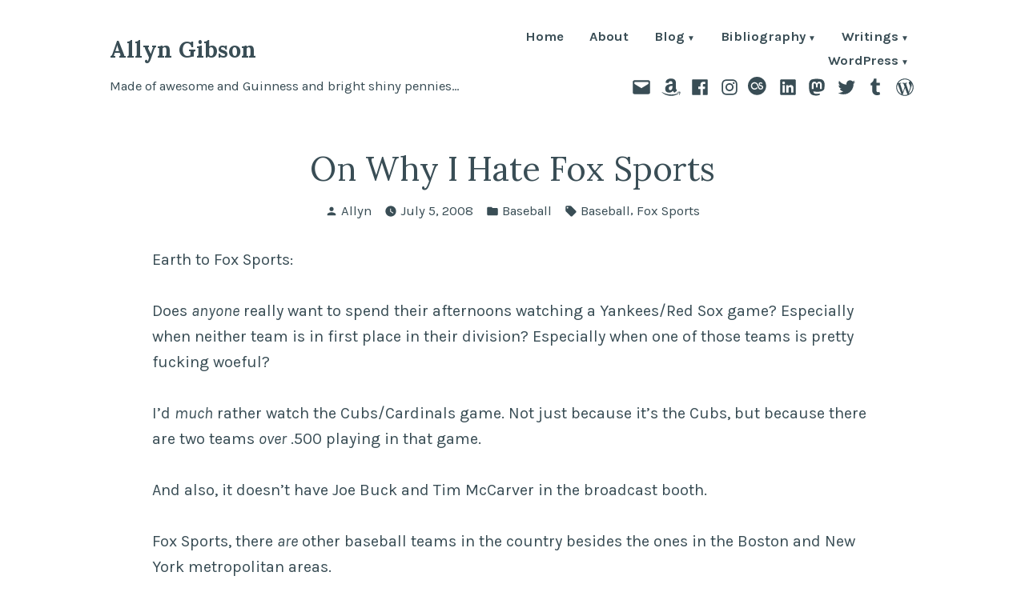

--- FILE ---
content_type: text/html; charset=UTF-8
request_url: http://www.allyngibson.com/?p=1895
body_size: 22148
content:
<!doctype html>
<html lang="en-US">
<head>
	<meta charset="UTF-8" />
	<meta name="viewport" content="width=device-width, initial-scale=1" />
	<link rel="profile" href="https://gmpg.org/xfn/11" />
	<title>On Why I Hate Fox Sports &#8211; Allyn Gibson</title>
<meta name='robots' content='max-image-preview:large' />
<link rel='dns-prefetch' href='//fonts.googleapis.com' />
<link rel="alternate" type="application/rss+xml" title="Allyn Gibson &raquo; Feed" href="http://www.allyngibson.com/?feed=rss2" />
<link rel="alternate" type="application/rss+xml" title="Allyn Gibson &raquo; Comments Feed" href="http://www.allyngibson.com/?feed=comments-rss2" />
<link rel="alternate" type="application/rss+xml" title="Allyn Gibson &raquo; On Why I Hate Fox Sports Comments Feed" href="http://www.allyngibson.com/?feed=rss2&#038;p=1895" />
<link rel="alternate" title="oEmbed (JSON)" type="application/json+oembed" href="http://www.allyngibson.com/index.php?rest_route=%2Foembed%2F1.0%2Fembed&#038;url=http%3A%2F%2Fwww.allyngibson.com%2F%3Fp%3D1895" />
<link rel="alternate" title="oEmbed (XML)" type="text/xml+oembed" href="http://www.allyngibson.com/index.php?rest_route=%2Foembed%2F1.0%2Fembed&#038;url=http%3A%2F%2Fwww.allyngibson.com%2F%3Fp%3D1895&#038;format=xml" />
<style id='wp-img-auto-sizes-contain-inline-css' type='text/css'>
img:is([sizes=auto i],[sizes^="auto," i]){contain-intrinsic-size:3000px 1500px}
/*# sourceURL=wp-img-auto-sizes-contain-inline-css */
</style>
<style id='wp-emoji-styles-inline-css' type='text/css'>

	img.wp-smiley, img.emoji {
		display: inline !important;
		border: none !important;
		box-shadow: none !important;
		height: 1em !important;
		width: 1em !important;
		margin: 0 0.07em !important;
		vertical-align: -0.1em !important;
		background: none !important;
		padding: 0 !important;
	}
/*# sourceURL=wp-emoji-styles-inline-css */
</style>
<style id='wp-block-library-inline-css' type='text/css'>
:root{--wp-block-synced-color:#7a00df;--wp-block-synced-color--rgb:122,0,223;--wp-bound-block-color:var(--wp-block-synced-color);--wp-editor-canvas-background:#ddd;--wp-admin-theme-color:#007cba;--wp-admin-theme-color--rgb:0,124,186;--wp-admin-theme-color-darker-10:#006ba1;--wp-admin-theme-color-darker-10--rgb:0,107,160.5;--wp-admin-theme-color-darker-20:#005a87;--wp-admin-theme-color-darker-20--rgb:0,90,135;--wp-admin-border-width-focus:2px}@media (min-resolution:192dpi){:root{--wp-admin-border-width-focus:1.5px}}.wp-element-button{cursor:pointer}:root .has-very-light-gray-background-color{background-color:#eee}:root .has-very-dark-gray-background-color{background-color:#313131}:root .has-very-light-gray-color{color:#eee}:root .has-very-dark-gray-color{color:#313131}:root .has-vivid-green-cyan-to-vivid-cyan-blue-gradient-background{background:linear-gradient(135deg,#00d084,#0693e3)}:root .has-purple-crush-gradient-background{background:linear-gradient(135deg,#34e2e4,#4721fb 50%,#ab1dfe)}:root .has-hazy-dawn-gradient-background{background:linear-gradient(135deg,#faaca8,#dad0ec)}:root .has-subdued-olive-gradient-background{background:linear-gradient(135deg,#fafae1,#67a671)}:root .has-atomic-cream-gradient-background{background:linear-gradient(135deg,#fdd79a,#004a59)}:root .has-nightshade-gradient-background{background:linear-gradient(135deg,#330968,#31cdcf)}:root .has-midnight-gradient-background{background:linear-gradient(135deg,#020381,#2874fc)}:root{--wp--preset--font-size--normal:16px;--wp--preset--font-size--huge:42px}.has-regular-font-size{font-size:1em}.has-larger-font-size{font-size:2.625em}.has-normal-font-size{font-size:var(--wp--preset--font-size--normal)}.has-huge-font-size{font-size:var(--wp--preset--font-size--huge)}.has-text-align-center{text-align:center}.has-text-align-left{text-align:left}.has-text-align-right{text-align:right}.has-fit-text{white-space:nowrap!important}#end-resizable-editor-section{display:none}.aligncenter{clear:both}.items-justified-left{justify-content:flex-start}.items-justified-center{justify-content:center}.items-justified-right{justify-content:flex-end}.items-justified-space-between{justify-content:space-between}.screen-reader-text{border:0;clip-path:inset(50%);height:1px;margin:-1px;overflow:hidden;padding:0;position:absolute;width:1px;word-wrap:normal!important}.screen-reader-text:focus{background-color:#ddd;clip-path:none;color:#444;display:block;font-size:1em;height:auto;left:5px;line-height:normal;padding:15px 23px 14px;text-decoration:none;top:5px;width:auto;z-index:100000}html :where(.has-border-color){border-style:solid}html :where([style*=border-top-color]){border-top-style:solid}html :where([style*=border-right-color]){border-right-style:solid}html :where([style*=border-bottom-color]){border-bottom-style:solid}html :where([style*=border-left-color]){border-left-style:solid}html :where([style*=border-width]){border-style:solid}html :where([style*=border-top-width]){border-top-style:solid}html :where([style*=border-right-width]){border-right-style:solid}html :where([style*=border-bottom-width]){border-bottom-style:solid}html :where([style*=border-left-width]){border-left-style:solid}html :where(img[class*=wp-image-]){height:auto;max-width:100%}:where(figure){margin:0 0 1em}html :where(.is-position-sticky){--wp-admin--admin-bar--position-offset:var(--wp-admin--admin-bar--height,0px)}@media screen and (max-width:600px){html :where(.is-position-sticky){--wp-admin--admin-bar--position-offset:0px}}

/*# sourceURL=wp-block-library-inline-css */
</style><style id='global-styles-inline-css' type='text/css'>
:root{--wp--preset--aspect-ratio--square: 1;--wp--preset--aspect-ratio--4-3: 4/3;--wp--preset--aspect-ratio--3-4: 3/4;--wp--preset--aspect-ratio--3-2: 3/2;--wp--preset--aspect-ratio--2-3: 2/3;--wp--preset--aspect-ratio--16-9: 16/9;--wp--preset--aspect-ratio--9-16: 9/16;--wp--preset--color--black: #000000;--wp--preset--color--cyan-bluish-gray: #abb8c3;--wp--preset--color--white: #ffffff;--wp--preset--color--pale-pink: #f78da7;--wp--preset--color--vivid-red: #cf2e2e;--wp--preset--color--luminous-vivid-orange: #ff6900;--wp--preset--color--luminous-vivid-amber: #fcb900;--wp--preset--color--light-green-cyan: #7bdcb5;--wp--preset--color--vivid-green-cyan: #00d084;--wp--preset--color--pale-cyan-blue: #8ed1fc;--wp--preset--color--vivid-cyan-blue: #0693e3;--wp--preset--color--vivid-purple: #9b51e0;--wp--preset--color--primary: #3E7D98;--wp--preset--color--secondary: #9B6A36;--wp--preset--color--background: #FFFFFF;--wp--preset--color--foreground: #394d55;--wp--preset--color--foreground-light: #4d6974;--wp--preset--color--foreground-dark: #253136;--wp--preset--gradient--vivid-cyan-blue-to-vivid-purple: linear-gradient(135deg,rgb(6,147,227) 0%,rgb(155,81,224) 100%);--wp--preset--gradient--light-green-cyan-to-vivid-green-cyan: linear-gradient(135deg,rgb(122,220,180) 0%,rgb(0,208,130) 100%);--wp--preset--gradient--luminous-vivid-amber-to-luminous-vivid-orange: linear-gradient(135deg,rgb(252,185,0) 0%,rgb(255,105,0) 100%);--wp--preset--gradient--luminous-vivid-orange-to-vivid-red: linear-gradient(135deg,rgb(255,105,0) 0%,rgb(207,46,46) 100%);--wp--preset--gradient--very-light-gray-to-cyan-bluish-gray: linear-gradient(135deg,rgb(238,238,238) 0%,rgb(169,184,195) 100%);--wp--preset--gradient--cool-to-warm-spectrum: linear-gradient(135deg,rgb(74,234,220) 0%,rgb(151,120,209) 20%,rgb(207,42,186) 40%,rgb(238,44,130) 60%,rgb(251,105,98) 80%,rgb(254,248,76) 100%);--wp--preset--gradient--blush-light-purple: linear-gradient(135deg,rgb(255,206,236) 0%,rgb(152,150,240) 100%);--wp--preset--gradient--blush-bordeaux: linear-gradient(135deg,rgb(254,205,165) 0%,rgb(254,45,45) 50%,rgb(107,0,62) 100%);--wp--preset--gradient--luminous-dusk: linear-gradient(135deg,rgb(255,203,112) 0%,rgb(199,81,192) 50%,rgb(65,88,208) 100%);--wp--preset--gradient--pale-ocean: linear-gradient(135deg,rgb(255,245,203) 0%,rgb(182,227,212) 50%,rgb(51,167,181) 100%);--wp--preset--gradient--electric-grass: linear-gradient(135deg,rgb(202,248,128) 0%,rgb(113,206,126) 100%);--wp--preset--gradient--midnight: linear-gradient(135deg,rgb(2,3,129) 0%,rgb(40,116,252) 100%);--wp--preset--font-size--small: 16.6667px;--wp--preset--font-size--medium: 20px;--wp--preset--font-size--large: 28.8px;--wp--preset--font-size--x-large: 42px;--wp--preset--font-size--normal: 20px;--wp--preset--font-size--huge: 34.5667px;--wp--preset--spacing--20: 0.44rem;--wp--preset--spacing--30: 0.67rem;--wp--preset--spacing--40: 1rem;--wp--preset--spacing--50: 1.5rem;--wp--preset--spacing--60: 2.25rem;--wp--preset--spacing--70: 3.38rem;--wp--preset--spacing--80: 5.06rem;--wp--preset--shadow--natural: 6px 6px 9px rgba(0, 0, 0, 0.2);--wp--preset--shadow--deep: 12px 12px 50px rgba(0, 0, 0, 0.4);--wp--preset--shadow--sharp: 6px 6px 0px rgba(0, 0, 0, 0.2);--wp--preset--shadow--outlined: 6px 6px 0px -3px rgb(255, 255, 255), 6px 6px rgb(0, 0, 0);--wp--preset--shadow--crisp: 6px 6px 0px rgb(0, 0, 0);}:root :where(.is-layout-flow) > :first-child{margin-block-start: 0;}:root :where(.is-layout-flow) > :last-child{margin-block-end: 0;}:root :where(.is-layout-flow) > *{margin-block-start: 24px;margin-block-end: 0;}:root :where(.is-layout-constrained) > :first-child{margin-block-start: 0;}:root :where(.is-layout-constrained) > :last-child{margin-block-end: 0;}:root :where(.is-layout-constrained) > *{margin-block-start: 24px;margin-block-end: 0;}:root :where(.is-layout-flex){gap: 24px;}:root :where(.is-layout-grid){gap: 24px;}body .is-layout-flex{display: flex;}.is-layout-flex{flex-wrap: wrap;align-items: center;}.is-layout-flex > :is(*, div){margin: 0;}body .is-layout-grid{display: grid;}.is-layout-grid > :is(*, div){margin: 0;}.has-black-color{color: var(--wp--preset--color--black) !important;}.has-cyan-bluish-gray-color{color: var(--wp--preset--color--cyan-bluish-gray) !important;}.has-white-color{color: var(--wp--preset--color--white) !important;}.has-pale-pink-color{color: var(--wp--preset--color--pale-pink) !important;}.has-vivid-red-color{color: var(--wp--preset--color--vivid-red) !important;}.has-luminous-vivid-orange-color{color: var(--wp--preset--color--luminous-vivid-orange) !important;}.has-luminous-vivid-amber-color{color: var(--wp--preset--color--luminous-vivid-amber) !important;}.has-light-green-cyan-color{color: var(--wp--preset--color--light-green-cyan) !important;}.has-vivid-green-cyan-color{color: var(--wp--preset--color--vivid-green-cyan) !important;}.has-pale-cyan-blue-color{color: var(--wp--preset--color--pale-cyan-blue) !important;}.has-vivid-cyan-blue-color{color: var(--wp--preset--color--vivid-cyan-blue) !important;}.has-vivid-purple-color{color: var(--wp--preset--color--vivid-purple) !important;}.has-primary-color{color: var(--wp--preset--color--primary) !important;}.has-secondary-color{color: var(--wp--preset--color--secondary) !important;}.has-background-color{color: var(--wp--preset--color--background) !important;}.has-foreground-color{color: var(--wp--preset--color--foreground) !important;}.has-foreground-light-color{color: var(--wp--preset--color--foreground-light) !important;}.has-foreground-dark-color{color: var(--wp--preset--color--foreground-dark) !important;}.has-black-background-color{background-color: var(--wp--preset--color--black) !important;}.has-cyan-bluish-gray-background-color{background-color: var(--wp--preset--color--cyan-bluish-gray) !important;}.has-white-background-color{background-color: var(--wp--preset--color--white) !important;}.has-pale-pink-background-color{background-color: var(--wp--preset--color--pale-pink) !important;}.has-vivid-red-background-color{background-color: var(--wp--preset--color--vivid-red) !important;}.has-luminous-vivid-orange-background-color{background-color: var(--wp--preset--color--luminous-vivid-orange) !important;}.has-luminous-vivid-amber-background-color{background-color: var(--wp--preset--color--luminous-vivid-amber) !important;}.has-light-green-cyan-background-color{background-color: var(--wp--preset--color--light-green-cyan) !important;}.has-vivid-green-cyan-background-color{background-color: var(--wp--preset--color--vivid-green-cyan) !important;}.has-pale-cyan-blue-background-color{background-color: var(--wp--preset--color--pale-cyan-blue) !important;}.has-vivid-cyan-blue-background-color{background-color: var(--wp--preset--color--vivid-cyan-blue) !important;}.has-vivid-purple-background-color{background-color: var(--wp--preset--color--vivid-purple) !important;}.has-primary-background-color{background-color: var(--wp--preset--color--primary) !important;}.has-secondary-background-color{background-color: var(--wp--preset--color--secondary) !important;}.has-background-background-color{background-color: var(--wp--preset--color--background) !important;}.has-foreground-background-color{background-color: var(--wp--preset--color--foreground) !important;}.has-foreground-light-background-color{background-color: var(--wp--preset--color--foreground-light) !important;}.has-foreground-dark-background-color{background-color: var(--wp--preset--color--foreground-dark) !important;}.has-black-border-color{border-color: var(--wp--preset--color--black) !important;}.has-cyan-bluish-gray-border-color{border-color: var(--wp--preset--color--cyan-bluish-gray) !important;}.has-white-border-color{border-color: var(--wp--preset--color--white) !important;}.has-pale-pink-border-color{border-color: var(--wp--preset--color--pale-pink) !important;}.has-vivid-red-border-color{border-color: var(--wp--preset--color--vivid-red) !important;}.has-luminous-vivid-orange-border-color{border-color: var(--wp--preset--color--luminous-vivid-orange) !important;}.has-luminous-vivid-amber-border-color{border-color: var(--wp--preset--color--luminous-vivid-amber) !important;}.has-light-green-cyan-border-color{border-color: var(--wp--preset--color--light-green-cyan) !important;}.has-vivid-green-cyan-border-color{border-color: var(--wp--preset--color--vivid-green-cyan) !important;}.has-pale-cyan-blue-border-color{border-color: var(--wp--preset--color--pale-cyan-blue) !important;}.has-vivid-cyan-blue-border-color{border-color: var(--wp--preset--color--vivid-cyan-blue) !important;}.has-vivid-purple-border-color{border-color: var(--wp--preset--color--vivid-purple) !important;}.has-primary-border-color{border-color: var(--wp--preset--color--primary) !important;}.has-secondary-border-color{border-color: var(--wp--preset--color--secondary) !important;}.has-background-border-color{border-color: var(--wp--preset--color--background) !important;}.has-foreground-border-color{border-color: var(--wp--preset--color--foreground) !important;}.has-foreground-light-border-color{border-color: var(--wp--preset--color--foreground-light) !important;}.has-foreground-dark-border-color{border-color: var(--wp--preset--color--foreground-dark) !important;}.has-vivid-cyan-blue-to-vivid-purple-gradient-background{background: var(--wp--preset--gradient--vivid-cyan-blue-to-vivid-purple) !important;}.has-light-green-cyan-to-vivid-green-cyan-gradient-background{background: var(--wp--preset--gradient--light-green-cyan-to-vivid-green-cyan) !important;}.has-luminous-vivid-amber-to-luminous-vivid-orange-gradient-background{background: var(--wp--preset--gradient--luminous-vivid-amber-to-luminous-vivid-orange) !important;}.has-luminous-vivid-orange-to-vivid-red-gradient-background{background: var(--wp--preset--gradient--luminous-vivid-orange-to-vivid-red) !important;}.has-very-light-gray-to-cyan-bluish-gray-gradient-background{background: var(--wp--preset--gradient--very-light-gray-to-cyan-bluish-gray) !important;}.has-cool-to-warm-spectrum-gradient-background{background: var(--wp--preset--gradient--cool-to-warm-spectrum) !important;}.has-blush-light-purple-gradient-background{background: var(--wp--preset--gradient--blush-light-purple) !important;}.has-blush-bordeaux-gradient-background{background: var(--wp--preset--gradient--blush-bordeaux) !important;}.has-luminous-dusk-gradient-background{background: var(--wp--preset--gradient--luminous-dusk) !important;}.has-pale-ocean-gradient-background{background: var(--wp--preset--gradient--pale-ocean) !important;}.has-electric-grass-gradient-background{background: var(--wp--preset--gradient--electric-grass) !important;}.has-midnight-gradient-background{background: var(--wp--preset--gradient--midnight) !important;}.has-small-font-size{font-size: var(--wp--preset--font-size--small) !important;}.has-medium-font-size{font-size: var(--wp--preset--font-size--medium) !important;}.has-large-font-size{font-size: var(--wp--preset--font-size--large) !important;}.has-x-large-font-size{font-size: var(--wp--preset--font-size--x-large) !important;}.has-normal-font-size{font-size: var(--wp--preset--font-size--normal) !important;}.has-huge-font-size{font-size: var(--wp--preset--font-size--huge) !important;}
/*# sourceURL=global-styles-inline-css */
</style>

<style id='classic-theme-styles-inline-css' type='text/css'>
/*! This file is auto-generated */
.wp-block-button__link{color:#fff;background-color:#32373c;border-radius:9999px;box-shadow:none;text-decoration:none;padding:calc(.667em + 2px) calc(1.333em + 2px);font-size:1.125em}.wp-block-file__button{background:#32373c;color:#fff;text-decoration:none}
/*# sourceURL=/wp-includes/css/classic-themes.min.css */
</style>
<link rel='stylesheet' id='block-styles-stylesheet-css' href='http://www.allyngibson.com/wp-content/plugins/allyngibson-blocks/style.css?ver=6.9' type='text/css' media='all' />
<link rel='stylesheet' id='allyngibson-block-styles-css' href='https://fonts.googleapis.com/css?family=Pangolin%3A400&#038;subset=latin' type='text/css' media='all' />
<link rel='stylesheet' id='screenplay-fonts-css' href='https://fonts.googleapis.com/css?family=Special+Elite%3A400&#038;subset=latin' type='text/css' media='all' />
<link rel='stylesheet' id='varia-print-style-css' href='http://www.allyngibson.com/wp-content/themes/varia/print.css?ver=1.5.13' type='text/css' media='print' />
<link rel='stylesheet' id='arg_shortcode_stylesheet-css' href='http://www.allyngibson.com/wp-content/plugins/allyngibson/shortcodes.css?ver=6.9' type='text/css' media='all' />
<link rel='stylesheet' id='iona-fonts-css' href='https://fonts.googleapis.com/css?family=Lora%3A400%2C700%2C400italic%2C700italic%7CKarla%3A400%2C700%2C400italic%2C700italic&#038;subset=latin%2Clatin-ext' type='text/css' media='all' />
<link rel='stylesheet' id='alves-style-css' href='http://www.allyngibson.com/wp-content/themes/alves/style.css' type='text/css' media='all' />
<link rel='stylesheet' id='iona-style-css' href='http://www.allyngibson.com/wp-content/themes/iona2022/style.css?ver=1.5.13' type='text/css' media='all' />
<link rel="https://api.w.org/" href="http://www.allyngibson.com/index.php?rest_route=/" /><link rel="alternate" title="JSON" type="application/json" href="http://www.allyngibson.com/index.php?rest_route=/wp/v2/posts/1895" /><link rel="EditURI" type="application/rsd+xml" title="RSD" href="http://www.allyngibson.com/xmlrpc.php?rsd" />
<meta name="generator" content="WordPress 6.9" />
<link rel="canonical" href="http://www.allyngibson.com/?p=1895" />
<link rel='shortlink' href='http://www.allyngibson.com/?p=1895' />
<meta http-equiv="X-Clacks-Overhead" content="GNU Terry Pratchett, Leona Gibson" /><link rel='icon' href='http://www.allyngibson.com/wp-content/plugins/allyngibson/images/favicon/favicon.ico'>
<link rel='icon' type='image/png' href='http://www.allyngibson.com/wp-content/plugins/allyngibson/images/favicon/favicon.png'>
</head>

<body class="wp-singular post-template-default single single-post postid-1895 single-format-standard wp-embed-responsive wp-theme-varia wp-child-theme-iona2022 singular image-filters-enabled mobile-nav-side">


<div id="page" class="site">
	<a class="skip-link screen-reader-text" href="#content">Skip to content</a>

	
<header id="masthead" class="site-header responsive-max-width has-title-and-tagline has-menu" role="banner">
	

			<p class="site-title"><a href="http://www.allyngibson.com/" rel="home">Allyn Gibson</a></p>
	
		<p class="site-description">
			Made of awesome and Guinness and bright shiny pennies&#8230;		</p>
		<nav id="site-navigation" class="main-navigation" aria-label="Main Navigation">

		<input type="checkbox" role="button" aria-haspopup="true" id="toggle" class="hide-visually">
		<label for="toggle" id="toggle-menu" class="button">
			Menu			<span class="dropdown-icon open">+</span>
			<span class="dropdown-icon close">&times;</span>
			<span class="hide-visually expanded-text">expanded</span>
			<span class="hide-visually collapsed-text">collapsed</span>
		</label>

		<div class="main-menu-container"><ul id="menu-page-navigation-1" class="main-menu" aria-label="submenu"><li class="menu-item menu-item-type-custom menu-item-object-custom menu-item-home menu-item-30610"><a href="http://www.allyngibson.com/">Home</a></li>
<li class="menu-item menu-item-type-post_type menu-item-object-page menu-item-28846"><a href="http://www.allyngibson.com/?page_id=862">About</a></li>
<li class="menu-item menu-item-type-post_type menu-item-object-page current_page_parent menu-item-has-children menu-item-31628"><a href="http://www.allyngibson.com/?page_id=1917" aria-haspopup="true" aria-expanded="false">Blog</a>
<ul class="sub-menu">
	<li class="menu-item menu-item-type-post_type menu-item-object-page menu-item-29461"><a href="http://www.allyngibson.com/?page_id=1615">Calendar Archive</a></li>
	<li class="menu-item menu-item-type-post_type menu-item-object-page menu-item-29093"><a href="http://www.allyngibson.com/?page_id=863">Tag Cloud</a></li>
	<li class="menu-item menu-item-type-post_type menu-item-object-page menu-item-29094"><a href="http://www.allyngibson.com/?page_id=2">WordPress.com Tag Pages</a></li>
</ul>
</li>
<li class="menu-item menu-item-type-post_type menu-item-object-page menu-item-has-children menu-item-28847"><a href="http://www.allyngibson.com/?page_id=1776" aria-haspopup="true" aria-expanded="false">Bibliography</a>
<ul class="sub-menu">
	<li class="menu-item menu-item-type-post_type menu-item-object-page menu-item-has-children menu-item-29363"><a href="http://www.allyngibson.com/?page_id=29361" aria-haspopup="true" aria-expanded="false">Articles</a>
	<ul class="sub-menu">
		<li class="menu-item menu-item-type-post_type menu-item-object-page menu-item-29365"><a href="http://www.allyngibson.com/?page_id=2563">Collective Encounters</a></li>
		<li class="menu-item menu-item-type-post_type menu-item-object-page menu-item-29366"><a href="http://www.allyngibson.com/?page_id=2724">Star Trek Generations: The Decline and Fall</a></li>
		<li class="menu-item menu-item-type-post_type menu-item-object-page menu-item-29367"><a href="http://www.allyngibson.com/?page_id=5306">Sybok</a></li>
	</ul>
</li>
	<li class="menu-item menu-item-type-post_type menu-item-object-page menu-item-has-children menu-item-29364"><a href="http://www.allyngibson.com/?page_id=29360" aria-haspopup="true" aria-expanded="false">Diamond Comic Distributors</a>
	<ul class="sub-menu">
		<li class="menu-item menu-item-type-post_type menu-item-object-page menu-item-has-children menu-item-33575"><a href="http://www.allyngibson.com/?page_id=31631" aria-haspopup="true" aria-expanded="false">PREVIEWS Catalogs</a>
		<ul class="sub-menu">
			<li class="menu-item menu-item-type-post_type menu-item-object-page menu-item-33571"><a href="http://www.allyngibson.com/?page_id=31637">October 2018 PREVIEWS</a></li>
			<li class="menu-item menu-item-type-post_type menu-item-object-page menu-item-33568"><a href="http://www.allyngibson.com/?page_id=31638">November 2018 PREVIEWS</a></li>
			<li class="menu-item menu-item-type-post_type menu-item-object-page menu-item-33546"><a href="http://www.allyngibson.com/?page_id=31639">December 2018 PREVIEWS</a></li>
			<li class="menu-item menu-item-type-post_type menu-item-object-page menu-item-33554"><a href="http://www.allyngibson.com/?page_id=31676">January 2019 PREVIEWS</a></li>
			<li class="menu-item menu-item-type-post_type menu-item-object-page menu-item-33551"><a href="http://www.allyngibson.com/?page_id=31739">February 2019 PREVIEWS</a></li>
			<li class="menu-item menu-item-type-post_type menu-item-object-page menu-item-33563"><a href="http://www.allyngibson.com/?page_id=31794">March 2019 PREVIEWS</a></li>
			<li class="menu-item menu-item-type-post_type menu-item-object-page menu-item-33540"><a href="http://www.allyngibson.com/?page_id=31824">April 2019 PREVIEWS</a></li>
			<li class="menu-item menu-item-type-post_type menu-item-object-page menu-item-33566"><a href="http://www.allyngibson.com/?page_id=31941">May 2019 PREVIEWS</a></li>
			<li class="menu-item menu-item-type-post_type menu-item-object-page menu-item-33560"><a href="http://www.allyngibson.com/?page_id=31997">June 2019 PREVIEWS</a></li>
			<li class="menu-item menu-item-type-post_type menu-item-object-page menu-item-33557"><a href="http://www.allyngibson.com/?page_id=32039">July 2019 PREVIEWS</a></li>
			<li class="menu-item menu-item-type-post_type menu-item-object-page menu-item-33543"><a href="http://www.allyngibson.com/?page_id=32084">August 2019 PREVIEWS</a></li>
			<li class="menu-item menu-item-type-post_type menu-item-object-page menu-item-33576"><a href="http://www.allyngibson.com/?page_id=32137">September 2019 PREVIEWS</a></li>
			<li class="menu-item menu-item-type-post_type menu-item-object-page menu-item-33572"><a href="http://www.allyngibson.com/?page_id=32220">October 2019 PREVIEWS</a></li>
			<li class="menu-item menu-item-type-post_type menu-item-object-page menu-item-33569"><a href="http://www.allyngibson.com/?page_id=32293">November 2019 PREVIEWS</a></li>
			<li class="menu-item menu-item-type-post_type menu-item-object-page menu-item-33547"><a href="http://www.allyngibson.com/?page_id=32385">December 2019 PREVIEWS</a></li>
			<li class="menu-item menu-item-type-post_type menu-item-object-page menu-item-33555"><a href="http://www.allyngibson.com/?page_id=32419">January 2020 PREVIEWS</a></li>
			<li class="menu-item menu-item-type-post_type menu-item-object-page menu-item-33552"><a href="http://www.allyngibson.com/?page_id=32444">February 2020 PREVIEWS</a></li>
			<li class="menu-item menu-item-type-post_type menu-item-object-page menu-item-33564"><a href="http://www.allyngibson.com/?page_id=32484">March 2020 PREVIEWS</a></li>
			<li class="menu-item menu-item-type-post_type menu-item-object-page menu-item-33541"><a href="http://www.allyngibson.com/?page_id=32514">April 2020 PREVIEWS</a></li>
			<li class="menu-item menu-item-type-post_type menu-item-object-page menu-item-33561"><a href="http://www.allyngibson.com/?page_id=32579">June 2020 PREVIEWS</a></li>
			<li class="menu-item menu-item-type-post_type menu-item-object-page menu-item-33558"><a href="http://www.allyngibson.com/?page_id=32586">July 2020 PREVIEWS</a></li>
			<li class="menu-item menu-item-type-post_type menu-item-object-page menu-item-33544"><a href="http://www.allyngibson.com/?page_id=32678">August 2020 PREVIEWS</a></li>
			<li class="menu-item menu-item-type-post_type menu-item-object-page menu-item-33577"><a href="http://www.allyngibson.com/?page_id=32738">September 2020 PREVIEWS</a></li>
			<li class="menu-item menu-item-type-post_type menu-item-object-page menu-item-33573"><a href="http://www.allyngibson.com/?page_id=32792">October 2020 PREVIEWS</a></li>
			<li class="menu-item menu-item-type-post_type menu-item-object-page menu-item-33570"><a href="http://www.allyngibson.com/?page_id=32842">November 2020 PREVIEWS</a></li>
			<li class="menu-item menu-item-type-post_type menu-item-object-page menu-item-33549"><a href="http://www.allyngibson.com/?page_id=32892">December 2020 PREVIEWS</a></li>
			<li class="menu-item menu-item-type-post_type menu-item-object-page menu-item-33548"><a href="http://www.allyngibson.com/?page_id=32933">January 2021 PREVIEWS</a></li>
			<li class="menu-item menu-item-type-post_type menu-item-object-page menu-item-33553"><a href="http://www.allyngibson.com/?page_id=32975">February 2021 PREVIEWS</a></li>
			<li class="menu-item menu-item-type-post_type menu-item-object-page menu-item-33565"><a href="http://www.allyngibson.com/?page_id=32993">March 2021 PREVIEWS</a></li>
			<li class="menu-item menu-item-type-post_type menu-item-object-page menu-item-33542"><a href="http://www.allyngibson.com/?page_id=33042">April 2021 PREVIEWS</a></li>
			<li class="menu-item menu-item-type-post_type menu-item-object-page menu-item-33567"><a href="http://www.allyngibson.com/?page_id=33096">May 2021 PREVIEWS</a></li>
			<li class="menu-item menu-item-type-post_type menu-item-object-page menu-item-33562"><a href="http://www.allyngibson.com/?page_id=33153">June 2021 PREVIEWS</a></li>
			<li class="menu-item menu-item-type-post_type menu-item-object-page menu-item-33559"><a href="http://www.allyngibson.com/?page_id=33216">July 2021 PREVIEWS</a></li>
			<li class="menu-item menu-item-type-post_type menu-item-object-page menu-item-33545"><a href="http://www.allyngibson.com/?page_id=33250">August 2021 PREVIEWS</a></li>
			<li class="menu-item menu-item-type-post_type menu-item-object-page menu-item-33578"><a href="http://www.allyngibson.com/?page_id=33270">September 2021 PREVIEWS</a></li>
			<li class="menu-item menu-item-type-post_type menu-item-object-page menu-item-33574"><a href="http://www.allyngibson.com/?page_id=33344">October 2021 PREVIEWS</a></li>
			<li class="menu-item menu-item-type-post_type menu-item-object-page menu-item-33550"><a href="http://www.allyngibson.com/?page_id=33434">December 2021 PREVIEWS</a></li>
			<li class="menu-item menu-item-type-post_type menu-item-object-page menu-item-33556"><a href="http://www.allyngibson.com/?page_id=33505">January 2022 PREVIEWS</a></li>
		</ul>
</li>
		<li class="menu-item menu-item-type-post_type menu-item-object-page menu-item-29132"><a href="http://www.allyngibson.com/?page_id=29131">The 80’s Live Again in IDW’s Bloom County Collection</a></li>
		<li class="menu-item menu-item-type-post_type menu-item-object-page menu-item-29452"><a href="http://www.allyngibson.com/?page_id=29451">Bendis and Immonen Assemble the All New X-Men</a></li>
		<li class="menu-item menu-item-type-post_type menu-item-object-page menu-item-29060"><a href="http://www.allyngibson.com/?page_id=5300">“The Game Is Afoot”: Muppet Sherlock Holmes</a></li>
		<li class="menu-item menu-item-type-post_type menu-item-object-page menu-item-29453"><a href="http://www.allyngibson.com/?page_id=29450">The Lead-Up to Next Summer’s Star Trek Film Begins in January</a></li>
		<li class="menu-item menu-item-type-post_type menu-item-object-page menu-item-29062"><a href="http://www.allyngibson.com/?page_id=5302">Michael Moorcock Pens the First Epic Doctor Who Novel</a></li>
		<li class="menu-item menu-item-type-post_type menu-item-object-page menu-item-29063"><a href="http://www.allyngibson.com/?page_id=2670">PREVIEWSWORLD.COM Exclusive: Interview With Doctor Who Writer Tony Lee</a></li>
		<li class="menu-item menu-item-type-post_type menu-item-object-page menu-item-29454"><a href="http://www.allyngibson.com/?page_id=29449">Return to the Classic Star Wars with Dark Horse Comics</a></li>
		<li class="menu-item menu-item-type-post_type menu-item-object-page menu-item-29059"><a href="http://www.allyngibson.com/?page_id=5942">Staff Picks: The Dreamer Volume 2</a></li>
		<li class="menu-item menu-item-type-post_type menu-item-object-page menu-item-29064"><a href="http://www.allyngibson.com/?page_id=5702">Staff Picks: Happiness Is a Warm Blanket, Charlie Brown!</a></li>
	</ul>
</li>
	<li class="menu-item menu-item-type-post_type menu-item-object-page menu-item-has-children menu-item-29369"><a href="http://www.allyngibson.com/?page_id=5598" aria-haspopup="true" aria-expanded="false">Fiction</a>
	<ul class="sub-menu">
		<li class="menu-item menu-item-type-post_type menu-item-object-page menu-item-29374"><a href="http://www.allyngibson.com/?page_id=1956">Doctor Who: “The Spindle of Necessity”</a></li>
		<li class="menu-item menu-item-type-post_type menu-item-object-page menu-item-29375"><a href="http://www.allyngibson.com/?page_id=7076">ReDeus: “The Ginger Kid”</a></li>
		<li class="menu-item menu-item-type-post_type menu-item-object-page menu-item-29370"><a href="http://www.allyngibson.com/?page_id=904">Star Trek: “Make-Believe”</a></li>
		<li class="menu-item menu-item-type-post_type menu-item-object-page menu-item-29372"><a href="http://www.allyngibson.com/?page_id=2146">Star Trek: Corps of Engineers: Grand Designs</a></li>
		<li class="menu-item menu-item-type-post_type menu-item-object-page menu-item-29371"><a href="http://www.allyngibson.com/?page_id=7083">Star Trek: New Frontier: &#8220;Performance Appraisal&#8221;</a></li>
		<li class="menu-item menu-item-type-post_type menu-item-object-page menu-item-29373"><a href="http://www.allyngibson.com/?page_id=2175">Star Trek: SCE: Ring Around the Sky</a></li>
	</ul>
</li>
</ul>
</li>
<li class="menu-item menu-item-type-post_type menu-item-object-page menu-item-has-children menu-item-33539"><a href="http://www.allyngibson.com/?page_id=32499" aria-haspopup="true" aria-expanded="false">Writings</a>
<ul class="sub-menu">
	<li class="menu-item menu-item-type-post_type menu-item-object-page menu-item-has-children menu-item-29446"><a href="http://www.allyngibson.com/?page_id=5286" aria-haspopup="true" aria-expanded="false">Essays</a>
	<ul class="sub-menu">
		<li class="menu-item menu-item-type-post_type menu-item-object-page menu-item-29497"><a href="http://www.allyngibson.com/?page_id=1784">Alternity: Star Trek Alternate History</a></li>
		<li class="menu-item menu-item-type-post_type menu-item-object-page menu-item-29410"><a href="http://www.allyngibson.com/?page_id=2160">Dear Me</a></li>
		<li class="menu-item menu-item-type-post_type menu-item-object-page menu-item-29065"><a href="http://www.allyngibson.com/?page_id=932">Galileo and the Heliocentric Model of the Solar System</a></li>
		<li class="menu-item menu-item-type-post_type menu-item-object-page menu-item-29066"><a href="http://www.allyngibson.com/?page_id=1785">i am he as you are he as you are me: A John Lennon Personality Profile</a></li>
		<li class="menu-item menu-item-type-post_type menu-item-object-page menu-item-29067"><a href="http://www.allyngibson.com/?page_id=1783">The Kzin Question</a></li>
	</ul>
</li>
	<li class="menu-item menu-item-type-post_type menu-item-object-page menu-item-has-children menu-item-28852"><a href="http://www.allyngibson.com/?page_id=902" aria-haspopup="true" aria-expanded="false">Fiction</a>
	<ul class="sub-menu">
		<li class="menu-item menu-item-type-post_type menu-item-object-page menu-item-has-children menu-item-29085"><a href="http://www.allyngibson.com/?page_id=5285" aria-haspopup="true" aria-expanded="false">Drabbles</a>
		<ul class="sub-menu">
			<li class="menu-item menu-item-type-post_type menu-item-object-page menu-item-29087"><a href="http://www.allyngibson.com/?page_id=1773">Doctor Who Drabbles</a></li>
			<li class="menu-item menu-item-type-post_type menu-item-object-page menu-item-29088"><a href="http://www.allyngibson.com/?page_id=2629">Merlin Drabbles</a></li>
			<li class="menu-item menu-item-type-post_type menu-item-object-page menu-item-29089"><a href="http://www.allyngibson.com/?page_id=5145">Sherlock Holmes Drabbles</a></li>
			<li class="menu-item menu-item-type-post_type menu-item-object-page menu-item-29086"><a href="http://www.allyngibson.com/?page_id=1781">Star Trek Drabbles</a></li>
		</ul>
</li>
		<li class="menu-item menu-item-type-post_type menu-item-object-page menu-item-has-children menu-item-29378"><a href="http://www.allyngibson.com/?page_id=5287" aria-haspopup="true" aria-expanded="false">Short Fiction</a>
		<ul class="sub-menu">
			<li class="menu-item menu-item-type-post_type menu-item-object-page menu-item-29379"><a href="http://www.allyngibson.com/?page_id=1173">The Adventure of the Anonymous Agent</a></li>
			<li class="menu-item menu-item-type-post_type menu-item-object-page menu-item-29380"><a href="http://www.allyngibson.com/?page_id=1737">The Adventure of the French Albino</a></li>
			<li class="menu-item menu-item-type-post_type menu-item-object-page menu-item-29381"><a href="http://www.allyngibson.com/?page_id=1765">The Adventure of the Golden Ring</a></li>
			<li class="menu-item menu-item-type-post_type menu-item-object-page menu-item-29382"><a href="http://www.allyngibson.com/?page_id=1766">Chance Encounters</a></li>
			<li class="menu-item menu-item-type-post_type menu-item-object-page menu-item-29383"><a href="http://www.allyngibson.com/?page_id=1767">The Curse of the Giants</a></li>
			<li class="menu-item menu-item-type-post_type menu-item-object-page menu-item-29384"><a href="http://www.allyngibson.com/?page_id=1768">Memorial Day</a></li>
			<li class="menu-item menu-item-type-post_type menu-item-object-page menu-item-29385"><a href="http://www.allyngibson.com/?page_id=1769">Night Terrors</a></li>
			<li class="menu-item menu-item-type-post_type menu-item-object-page menu-item-29386"><a href="http://www.allyngibson.com/?page_id=2666">Ouch!</a></li>
			<li class="menu-item menu-item-type-post_type menu-item-object-page menu-item-29387"><a href="http://www.allyngibson.com/?page_id=1775">The Osirian Legacy: Chapter Seven</a></li>
			<li class="menu-item menu-item-type-post_type menu-item-object-page menu-item-29388"><a href="http://www.allyngibson.com/?page_id=1771">Swords of the Iraqi</a></li>
			<li class="menu-item menu-item-type-post_type menu-item-object-page menu-item-29389"><a href="http://www.allyngibson.com/?page_id=1770">A Tale of Two Kidneys</a></li>
			<li class="menu-item menu-item-type-post_type menu-item-object-page menu-item-29390"><a href="http://www.allyngibson.com/?page_id=1774">Time Out Of Mind</a></li>
			<li class="menu-item menu-item-type-post_type menu-item-object-page menu-item-29391"><a href="http://www.allyngibson.com/?page_id=1772">Vows</a></li>
		</ul>
</li>
	</ul>
</li>
	<li class="menu-item menu-item-type-post_type menu-item-object-page menu-item-has-children menu-item-29348"><a href="http://www.allyngibson.com/?page_id=29347" aria-haspopup="true" aria-expanded="false">Reviews</a>
	<ul class="sub-menu">
		<li class="menu-item menu-item-type-post_type menu-item-object-page menu-item-has-children menu-item-29409"><a href="http://www.allyngibson.com/?page_id=29399" aria-haspopup="true" aria-expanded="false">Audio Drama Reviews</a>
		<ul class="sub-menu">
			<li class="menu-item menu-item-type-post_type menu-item-object-page menu-item-29408"><a href="http://www.allyngibson.com/?page_id=29406">Burning Both Ends: When Oliver Reed Met Keith Moon</a></li>
			<li class="menu-item menu-item-type-post_type menu-item-object-page menu-item-29424"><a href="http://www.allyngibson.com/?page_id=29418">Doctor Who: Shada</a></li>
			<li class="menu-item menu-item-type-post_type menu-item-object-post menu-item-29442"><a href="http://www.allyngibson.com/?p=28749">The History of Titus Groan</a></li>
			<li class="menu-item menu-item-type-post_type menu-item-object-post menu-item-29441"><a href="http://www.allyngibson.com/?p=28700">The Once and Future King: The Coming of Merlyn</a></li>
			<li class="menu-item menu-item-type-post_type menu-item-object-post menu-item-29440"><a href="http://www.allyngibson.com/?p=28716">The Once and Future King: The Sword in the Stone</a></li>
			<li class="menu-item menu-item-type-post_type menu-item-object-post menu-item-29439"><a href="http://www.allyngibson.com/?p=28719">The Once and Future King: The Queen of Air and Darkness</a></li>
			<li class="menu-item menu-item-type-post_type menu-item-object-post menu-item-29438"><a href="http://www.allyngibson.com/?p=28736">The Once and Future King: The Ill-Made Knight</a></li>
			<li class="menu-item menu-item-type-post_type menu-item-object-post menu-item-29437"><a href="http://www.allyngibson.com/?p=28739">The Once and Future King: The Lengthening Shadow</a></li>
			<li class="menu-item menu-item-type-post_type menu-item-object-post menu-item-29436"><a href="http://www.allyngibson.com/?p=28747">The Once and Future King: The Candle in the Wind</a></li>
			<li class="menu-item menu-item-type-post_type menu-item-object-post menu-item-29678"><a href="http://www.allyngibson.com/?p=29674">Sorry, Boys, You Failed the Audition</a></li>
			<li class="menu-item menu-item-type-post_type menu-item-object-page menu-item-29445"><a href="http://www.allyngibson.com/?page_id=29416">Unauthorised History: The Killing</a></li>
		</ul>
</li>
		<li class="menu-item menu-item-type-post_type menu-item-object-page menu-item-has-children menu-item-28853"><a href="http://www.allyngibson.com/?page_id=5288" aria-haspopup="true" aria-expanded="false">Book Reviews</a>
		<ul class="sub-menu">
			<li class="menu-item menu-item-type-post_type menu-item-object-page menu-item-29353"><a href="http://www.allyngibson.com/?page_id=29351">Absolution by Murder</a></li>
			<li class="menu-item menu-item-type-post_type menu-item-object-page menu-item-29522"><a href="http://www.allyngibson.com/?page_id=29521">Banners</a></li>
			<li class="menu-item menu-item-type-post_type menu-item-object-post menu-item-29520"><a href="http://www.allyngibson.com/?p=28637">Doctor Who: Engines of War</a></li>
			<li class="menu-item menu-item-type-post_type menu-item-object-post menu-item-29523"><a href="http://www.allyngibson.com/?p=28625">Doctor Who: The Shakespeare Notebooks</a></li>
			<li class="menu-item menu-item-type-post_type menu-item-object-page menu-item-28854"><a href="http://www.allyngibson.com/?page_id=5973">Doctor Who: Touched by an Angel</a></li>
			<li class="menu-item menu-item-type-post_type menu-item-object-post menu-item-29519"><a href="http://www.allyngibson.com/?p=6846">The House of Silk</a></li>
			<li class="menu-item menu-item-type-post_type menu-item-object-page menu-item-29537"><a href="http://www.allyngibson.com/?page_id=29535">The Last Ringbearer</a></li>
			<li class="menu-item menu-item-type-post_type menu-item-object-page menu-item-28855"><a href="http://www.allyngibson.com/?page_id=5974">My Name Is Memory</a></li>
			<li class="menu-item menu-item-type-post_type menu-item-object-page menu-item-28856"><a href="http://www.allyngibson.com/?page_id=5975">One Day</a></li>
			<li class="menu-item menu-item-type-post_type menu-item-object-post menu-item-29652"><a href="http://www.allyngibson.com/?p=28681">Safe At Home: A Season in the Valley</a></li>
			<li class="menu-item menu-item-type-post_type menu-item-object-post menu-item-29559"><a href="http://www.allyngibson.com/?p=29524">Sherlock Holmes Vs. Frankenstein: The Novelization</a></li>
			<li class="menu-item menu-item-type-post_type menu-item-object-page menu-item-28858"><a href="http://www.allyngibson.com/?page_id=1893">Star Trek: The Death Wave</a></li>
			<li class="menu-item menu-item-type-post_type menu-item-object-page menu-item-28857"><a href="http://www.allyngibson.com/?page_id=1857">Star Trek: Starfleet: Year One</a></li>
			<li class="menu-item menu-item-type-post_type menu-item-object-page menu-item-28859"><a href="http://www.allyngibson.com/?page_id=1521">Star Trek: Deep Space Nine: The 34th Rule</a></li>
			<li class="menu-item menu-item-type-post_type menu-item-object-page menu-item-28860"><a href="http://www.allyngibson.com/?page_id=1666">Star Trek: New Frontier: Once Burned</a></li>
			<li class="menu-item menu-item-type-post_type menu-item-object-page menu-item-28861"><a href="http://www.allyngibson.com/?page_id=1779">Star Trek: New Frontier #11: Restoration</a></li>
			<li class="menu-item menu-item-type-post_type menu-item-object-page menu-item-28862"><a href="http://www.allyngibson.com/?page_id=1689">Star Trek: The Next Generation #53: Red Sector</a></li>
			<li class="menu-item menu-item-type-post_type menu-item-object-page menu-item-29358"><a href="http://www.allyngibson.com/?page_id=1573">Star Trek: The Next Generation #64: Immortal Coil</a></li>
			<li class="menu-item menu-item-type-post_type menu-item-object-page menu-item-29354"><a href="http://www.allyngibson.com/?page_id=29349">A Study in Terror</a></li>
			<li class="menu-item menu-item-type-post_type menu-item-object-page menu-item-29359"><a href="http://www.allyngibson.com/?page_id=5289">Temeraire</a></li>
			<li class="menu-item menu-item-type-post_type menu-item-object-post menu-item-29645"><a href="http://www.allyngibson.com/?p=28563">Yeah! Yeah! Yeah!: The Beatles and America, Then and Now</a></li>
			<li class="menu-item menu-item-type-post_type menu-item-object-post menu-item-29650"><a href="http://www.allyngibson.com/?p=5161">You Never Give Me Your Money: The Beatles After the Breakup</a></li>
		</ul>
</li>
		<li class="menu-item menu-item-type-post_type menu-item-object-page menu-item-has-children menu-item-28863"><a href="http://www.allyngibson.com/?page_id=5479" aria-haspopup="true" aria-expanded="false">Comic Reviews</a>
		<ul class="sub-menu">
			<li class="menu-item menu-item-type-post_type menu-item-object-page menu-item-29319"><a href="http://www.allyngibson.com/?page_id=29318">Barbarian Lord</a></li>
			<li class="menu-item menu-item-type-post_type menu-item-object-page menu-item-29325"><a href="http://www.allyngibson.com/?page_id=29322">Batman ’66: The Lost Episode</a></li>
			<li class="menu-item menu-item-type-post_type menu-item-object-page menu-item-29554"><a href="http://www.allyngibson.com/?page_id=29401">The Batman Adventures Volume 2</a></li>
			<li class="menu-item menu-item-type-post_type menu-item-object-page menu-item-28864"><a href="http://www.allyngibson.com/?page_id=5594">Doctor Who: “The Professor, the Queen, and the Bookshop”</a></li>
			<li class="menu-item menu-item-type-post_type menu-item-object-page menu-item-28866"><a href="http://www.allyngibson.com/?page_id=5402">First In Space</a></li>
			<li class="menu-item menu-item-type-post_type menu-item-object-page menu-item-28867"><a href="http://www.allyngibson.com/?page_id=5740">Happiness is a Warm Blanket, Charlie Brown!</a></li>
			<li class="menu-item menu-item-type-post_type menu-item-object-page menu-item-29326"><a href="http://www.allyngibson.com/?page_id=29321">Orbit: John Lennon</a></li>
			<li class="menu-item menu-item-type-post_type menu-item-object-page menu-item-29316"><a href="http://www.allyngibson.com/?page_id=29315">Snoopy vs. the Red Baron</a></li>
			<li class="menu-item menu-item-type-post_type menu-item-object-page menu-item-28868"><a href="http://www.allyngibson.com/?page_id=2703">Thor and the Warriors Four</a></li>
		</ul>
</li>
		<li class="menu-item menu-item-type-post_type menu-item-object-page menu-item-has-children menu-item-29259"><a href="http://www.allyngibson.com/?page_id=7085" aria-haspopup="true" aria-expanded="false">Film Reviews</a>
		<ul class="sub-menu">
			<li class="menu-item menu-item-type-post_type menu-item-object-page menu-item-29487"><a href="http://www.allyngibson.com/?page_id=29257">Across the Universe</a></li>
			<li class="menu-item menu-item-type-post_type menu-item-object-page menu-item-29488"><a href="http://www.allyngibson.com/?page_id=29340">Anonymous</a></li>
			<li class="menu-item menu-item-type-post_type menu-item-object-post menu-item-29510"><a href="http://www.allyngibson.com/?p=5635">Atonement</a></li>
			<li class="menu-item menu-item-type-post_type menu-item-object-page menu-item-29538"><a href="http://www.allyngibson.com/?page_id=29405">The Chronicles of Narnia: The Lion, the Witch, and the Wardrobe</a></li>
			<li class="menu-item menu-item-type-post_type menu-item-object-page menu-item-29539"><a href="http://www.allyngibson.com/?page_id=29404">The Chronicles of Narnia: The Lion, the Witch, and the Wardrobe: Extended Edition</a></li>
			<li class="menu-item menu-item-type-post_type menu-item-object-page menu-item-29540"><a href="http://www.allyngibson.com/?page_id=29403">The Chronicles of Narnia: Prince Caspian</a></li>
			<li class="menu-item menu-item-type-post_type menu-item-object-page menu-item-29541"><a href="http://www.allyngibson.com/?page_id=29402">The Chronicles of Narnia: The Voyage of the Dawn Treader</a></li>
			<li class="menu-item menu-item-type-post_type menu-item-object-page menu-item-29677"><a href="http://www.allyngibson.com/?page_id=29400">An Education</a></li>
			<li class="menu-item menu-item-type-post_type menu-item-object-page menu-item-29489"><a href="http://www.allyngibson.com/?page_id=29262">Hot Fuzz</a></li>
			<li class="menu-item menu-item-type-post_type menu-item-object-page menu-item-29490"><a href="http://www.allyngibson.com/?page_id=29343">John Carter</a></li>
			<li class="menu-item menu-item-type-post_type menu-item-object-page menu-item-29491"><a href="http://www.allyngibson.com/?page_id=29342">Mr. Holmes</a></li>
			<li class="menu-item menu-item-type-post_type menu-item-object-page menu-item-29492"><a href="http://www.allyngibson.com/?page_id=29258">One Day</a></li>
			<li class="menu-item menu-item-type-post_type menu-item-object-page menu-item-29563"><a href="http://www.allyngibson.com/?page_id=29562">Pooh’s Heffalump Movie</a></li>
			<li class="menu-item menu-item-type-post_type menu-item-object-page menu-item-29624"><a href="http://www.allyngibson.com/?page_id=29623">Sherlock Holmes</a></li>
			<li class="menu-item menu-item-type-post_type menu-item-object-post menu-item-29503"><a href="http://www.allyngibson.com/?p=6199">Sherlock Holmes: A Game of Shadows</a></li>
			<li class="menu-item menu-item-type-post_type menu-item-object-page menu-item-29628"><a href="http://www.allyngibson.com/?page_id=5149">Superman Returns</a></li>
			<li class="menu-item menu-item-type-post_type menu-item-object-page menu-item-29630"><a href="http://www.allyngibson.com/?page_id=766">Transformers: Dark of the Moon</a></li>
			<li class="menu-item menu-item-type-post_type menu-item-object-page menu-item-29564"><a href="http://www.allyngibson.com/?page_id=29560">Winnie-the-Pooh</a></li>
		</ul>
</li>
		<li class="menu-item menu-item-type-post_type menu-item-object-page menu-item-has-children menu-item-29545"><a href="http://www.allyngibson.com/?page_id=1787" aria-haspopup="true" aria-expanded="false">Music Reviews</a>
		<ul class="sub-menu">
			<li class="menu-item menu-item-type-post_type menu-item-object-page menu-item-29546"><a href="http://www.allyngibson.com/?page_id=6087">Beady Eye: Different Gear, Still Speeding</a></li>
			<li class="menu-item menu-item-type-post_type menu-item-object-post menu-item-29646"><a href="http://www.allyngibson.com/?p=28476">The Beatles Bootleg Recordings 1963</a></li>
			<li class="menu-item menu-item-type-post_type menu-item-object-page menu-item-29549"><a href="http://www.allyngibson.com/?page_id=5475">Carbon Leaf: Christmas Child</a></li>
			<li class="menu-item menu-item-type-post_type menu-item-object-page menu-item-29550"><a href="http://www.allyngibson.com/?page_id=29249">Coldplay: Mylo Xyloto</a></li>
			<li class="menu-item menu-item-type-post_type menu-item-object-page menu-item-29547"><a href="http://www.allyngibson.com/?page_id=6090">Elbow: The Seldom Seen Kid, Live at Abbey Road</a></li>
			<li class="menu-item menu-item-type-post_type menu-item-object-post menu-item-29655"><a href="http://www.allyngibson.com/?p=54">John Lennon: Free as a Bird: The Dakota Beatles Demos</a></li>
			<li class="menu-item menu-item-type-post_type menu-item-object-page menu-item-29551"><a href="http://www.allyngibson.com/?page_id=6091">The Leisure Society: The Sleeper</a></li>
			<li class="menu-item menu-item-type-post_type menu-item-object-page menu-item-29548"><a href="http://www.allyngibson.com/?page_id=6089">MOJO: Harrison Covered</a></li>
			<li class="menu-item menu-item-type-post_type menu-item-object-page menu-item-29649"><a href="http://www.allyngibson.com/?page_id=29647">Paul McCartney: Kisses on the Bottom</a></li>
			<li class="menu-item menu-item-type-post_type menu-item-object-page menu-item-29552"><a href="http://www.allyngibson.com/?page_id=5474">The Scottish Enlightenment: St. Thomas</a></li>
			<li class="menu-item menu-item-type-post_type menu-item-object-page menu-item-29553"><a href="http://www.allyngibson.com/?page_id=29251">She &#038; Him: A Very She &#038; Him Christmas</a></li>
		</ul>
</li>
	</ul>
</li>
</ul>
</li>
<li class="menu-item menu-item-type-post_type menu-item-object-page menu-item-has-children menu-item-29496"><a href="http://www.allyngibson.com/?page_id=1351" aria-haspopup="true" aria-expanded="false">WordPress</a>
<ul class="sub-menu">
	<li class="menu-item menu-item-type-post_type menu-item-object-page menu-item-29493"><a href="http://www.allyngibson.com/?page_id=974">Shire Reckoning</a></li>
	<li class="menu-item menu-item-type-post_type menu-item-object-page menu-item-29494"><a href="http://www.allyngibson.com/?page_id=5592">WordPress Posts to Pages</a></li>
	<li class="menu-item menu-item-type-post_type menu-item-object-page menu-item-29495"><a href="http://www.allyngibson.com/?page_id=5305">WordPress.com Tags</a></li>
</ul>
</li>
</ul></div>	</nav><!-- #site-navigation -->
		<nav class="social-navigation" role="navigation" aria-label="Social Links Menu">
		<div class="menu-social-media-container"><ul id="menu-social-media" class="social-links-menu"><li id="menu-item-28835" class="menu-item menu-item-type-custom menu-item-object-custom menu-item-28835"><a href="mailto:allyn@allyngibson.net"><span class="screen-reader-text">Email</span><svg class="svg-icon" width="26" height="26" aria-hidden="true" role="img" focusable="false" viewBox="0 0 24 24" version="1.1" xmlns="http://www.w3.org/2000/svg" xmlns:xlink="http://www.w3.org/1999/xlink"><path d="M20,4H4C2.895,4,2,4.895,2,6v12c0,1.105,0.895,2,2,2h16c1.105,0,2-0.895,2-2V6C22,4.895,21.105,4,20,4z M20,8.236l-8,4.882 L4,8.236V6h16V8.236z"></path></svg></a></li>
<li id="menu-item-31666" class="menu-item menu-item-type-custom menu-item-object-custom menu-item-31666"><a href="https://www.amazon.com/gp/profile/amzn1.account.AGVUEY3GWNG7GG2OPAK6CG6E73UA"><span class="screen-reader-text">Amazon</span><svg class="svg-icon" width="26" height="26" aria-hidden="true" role="img" focusable="false" viewBox="0 0 24 24" version="1.1" xmlns="http://www.w3.org/2000/svg" xmlns:xlink="http://www.w3.org/1999/xlink"><path d="M13.582,8.182C11.934,8.367,9.78,8.49,8.238,9.166c-1.781,0.769-3.03,2.337-3.03,4.644 c0,2.953,1.86,4.429,4.253,4.429c2.02,0,3.125-0.477,4.685-2.065c0.516,0.747,0.685,1.109,1.629,1.894 c0.212,0.114,0.483,0.103,0.672-0.066l0.006,0.006c0.567-0.505,1.599-1.401,2.18-1.888c0.231-0.188,0.19-0.496,0.009-0.754 c-0.52-0.718-1.072-1.303-1.072-2.634V8.305c0-1.876,0.133-3.599-1.249-4.891C15.23,2.369,13.422,2,12.04,2 C9.336,2,6.318,3.01,5.686,6.351C5.618,6.706,5.877,6.893,6.109,6.945l2.754,0.298C9.121,7.23,9.308,6.977,9.357,6.72 c0.236-1.151,1.2-1.706,2.284-1.706c0.584,0,1.249,0.215,1.595,0.738c0.398,0.584,0.346,1.384,0.346,2.061V8.182z M13.049,14.088 c-0.451,0.8-1.169,1.291-1.967,1.291c-1.09,0-1.728-0.83-1.728-2.061c0-2.42,2.171-2.86,4.227-2.86v0.615 C13.582,12.181,13.608,13.104,13.049,14.088z M20.683,19.339C18.329,21.076,14.917,22,11.979,22c-4.118,0-7.826-1.522-10.632-4.057 c-0.22-0.199-0.024-0.471,0.241-0.317c3.027,1.762,6.771,2.823,10.639,2.823c2.608,0,5.476-0.541,8.115-1.66 C20.739,18.62,21.072,19.051,20.683,19.339z M21.336,21.043c-0.194,0.163-0.379,0.076-0.293-0.139 c0.284-0.71,0.92-2.298,0.619-2.684c-0.301-0.386-1.99-0.183-2.749-0.092c-0.23,0.027-0.266-0.173-0.059-0.319 c1.348-0.946,3.555-0.673,3.811-0.356C22.925,17.773,22.599,19.986,21.336,21.043z"></path></svg></a></li>
<li id="menu-item-28830" class="menu-item menu-item-type-custom menu-item-object-custom menu-item-28830"><a href="https://www.facebook.com/allyngibson1973"><span class="screen-reader-text">Facebook</span><svg class="svg-icon" width="26" height="26" aria-hidden="true" role="img" focusable="false" viewBox="0 0 24 24" version="1.1" xmlns="http://www.w3.org/2000/svg" xmlns:xlink="http://www.w3.org/1999/xlink"><path d="M20.007,3H3.993C3.445,3,3,3.445,3,3.993v16.013C3,20.555,3.445,21,3.993,21h8.621v-6.971h-2.346v-2.717h2.346V9.31 c0-2.325,1.42-3.591,3.494-3.591c0.993,0,1.847,0.074,2.096,0.107v2.43l-1.438,0.001c-1.128,0-1.346,0.536-1.346,1.323v1.734h2.69 l-0.35,2.717h-2.34V21h4.587C20.555,21,21,20.555,21,20.007V3.993C21,3.445,20.555,3,20.007,3z"></path></svg></a></li>
<li id="menu-item-29051" class="menu-item menu-item-type-custom menu-item-object-custom menu-item-29051"><a href="https://instagram.com/allyngibson/"><span class="screen-reader-text">Instagram</span><svg class="svg-icon" width="26" height="26" aria-hidden="true" role="img" focusable="false" viewBox="0 0 24 24" version="1.1" xmlns="http://www.w3.org/2000/svg" xmlns:xlink="http://www.w3.org/1999/xlink"><path d="M12,4.622c2.403,0,2.688,0.009,3.637,0.052c0.877,0.04,1.354,0.187,1.671,0.31c0.42,0.163,0.72,0.358,1.035,0.673 c0.315,0.315,0.51,0.615,0.673,1.035c0.123,0.317,0.27,0.794,0.31,1.671c0.043,0.949,0.052,1.234,0.052,3.637 s-0.009,2.688-0.052,3.637c-0.04,0.877-0.187,1.354-0.31,1.671c-0.163,0.42-0.358,0.72-0.673,1.035 c-0.315,0.315-0.615,0.51-1.035,0.673c-0.317,0.123-0.794,0.27-1.671,0.31c-0.949,0.043-1.233,0.052-3.637,0.052 s-2.688-0.009-3.637-0.052c-0.877-0.04-1.354-0.187-1.671-0.31c-0.42-0.163-0.72-0.358-1.035-0.673 c-0.315-0.315-0.51-0.615-0.673-1.035c-0.123-0.317-0.27-0.794-0.31-1.671C4.631,14.688,4.622,14.403,4.622,12 s0.009-2.688,0.052-3.637c0.04-0.877,0.187-1.354,0.31-1.671c0.163-0.42,0.358-0.72,0.673-1.035 c0.315-0.315,0.615-0.51,1.035-0.673c0.317-0.123,0.794-0.27,1.671-0.31C9.312,4.631,9.597,4.622,12,4.622 M12,3 C9.556,3,9.249,3.01,8.289,3.054C7.331,3.098,6.677,3.25,6.105,3.472C5.513,3.702,5.011,4.01,4.511,4.511 c-0.5,0.5-0.808,1.002-1.038,1.594C3.25,6.677,3.098,7.331,3.054,8.289C3.01,9.249,3,9.556,3,12c0,2.444,0.01,2.751,0.054,3.711 c0.044,0.958,0.196,1.612,0.418,2.185c0.23,0.592,0.538,1.094,1.038,1.594c0.5,0.5,1.002,0.808,1.594,1.038 c0.572,0.222,1.227,0.375,2.185,0.418C9.249,20.99,9.556,21,12,21s2.751-0.01,3.711-0.054c0.958-0.044,1.612-0.196,2.185-0.418 c0.592-0.23,1.094-0.538,1.594-1.038c0.5-0.5,0.808-1.002,1.038-1.594c0.222-0.572,0.375-1.227,0.418-2.185 C20.99,14.751,21,14.444,21,12s-0.01-2.751-0.054-3.711c-0.044-0.958-0.196-1.612-0.418-2.185c-0.23-0.592-0.538-1.094-1.038-1.594 c-0.5-0.5-1.002-0.808-1.594-1.038c-0.572-0.222-1.227-0.375-2.185-0.418C14.751,3.01,14.444,3,12,3L12,3z M12,7.378 c-2.552,0-4.622,2.069-4.622,4.622S9.448,16.622,12,16.622s4.622-2.069,4.622-4.622S14.552,7.378,12,7.378z M12,15 c-1.657,0-3-1.343-3-3s1.343-3,3-3s3,1.343,3,3S13.657,15,12,15z M16.804,6.116c-0.596,0-1.08,0.484-1.08,1.08 s0.484,1.08,1.08,1.08c0.596,0,1.08-0.484,1.08-1.08S17.401,6.116,16.804,6.116z"></path></svg></a></li>
<li id="menu-item-28833" class="menu-item menu-item-type-custom menu-item-object-custom menu-item-28833"><a href="http://www.last.fm/user/allyngibson"><span class="screen-reader-text">last.fm</span><svg class="svg-icon" width="26" height="26" aria-hidden="true" role="img" focusable="false" viewBox="0 0 24 24" version="1.1" xmlns="http://www.w3.org/2000/svg" xmlns:xlink="http://www.w3.org/1999/xlink"><path d="M10.5002,0 C4.7006,0 0,4.70109753 0,10.4998496 C0,16.2989526 4.7006,21 10.5002,21 C16.299,21 21,16.2989526 21,10.4998496 C21,4.70109753 16.299,0 10.5002,0 Z M14.69735,14.7204413 C13.3164,14.7151781 12.4346,14.0870017 11.83445,12.6859357 L11.6816001,12.3451305 L10.35405,9.31011397 C9.92709997,8.26875064 8.85260001,7.57120012 7.68010001,7.57120012 C6.06945001,7.57120012 4.75925001,8.88509738 4.75925001,10.5009524 C4.75925001,12.1164565 6.06945001,13.4303036 7.68010001,13.4303036 C8.77200001,13.4303036 9.76514999,12.827541 10.2719501,11.8567047 C10.2893,11.8235214 10.3239,11.8019673 10.36305,11.8038219 C10.4007,11.8053759 10.43535,11.8287847 10.4504,11.8631709 L10.98655,13.1045863 C11.0016,13.1389726 10.9956,13.17782 10.97225,13.2068931 C10.1605001,14.1995341 8.96020001,14.7683115 7.68010001,14.7683115 C5.33305,14.7683115 3.42340001,12.8535563 3.42340001,10.5009524 C3.42340001,8.14679459 5.33300001,6.23203946 7.68010001,6.23203946 C9.45720002,6.23203946 10.8909,7.19074535 11.6138,8.86359341 C11.6205501,8.88018505 12.3412,10.5707777 12.97445,12.0190621 C13.34865,12.8739575 13.64615,13.3959676 14.6288,13.4291508 C15.5663001,13.4612814 16.25375,12.9121534 16.25375,12.1484869 C16.25375,11.4691321 15.8320501,11.3003585 14.8803,10.98216 C13.2365,10.4397989 12.34495,9.88605929 12.34495,8.51817658 C12.34495,7.1809207 13.26665,6.31615054 14.692,6.31615054 C15.62875,6.31615054 16.3155,6.7286858 16.79215,7.5768142 C16.80495,7.60062396 16.8079001,7.62814302 16.8004001,7.65420843 C16.7929,7.68027384 16.7748,7.70212868 16.7507001,7.713808 L15.86145,8.16900031 C15.8178001,8.19200805 15.7643,8.17807308 15.73565,8.13847371 C15.43295,7.71345711 15.0956,7.52513451 14.6423,7.52513451 C14.05125,7.52513451 13.6220001,7.92899802 13.6220001,8.48649708 C13.6220001,9.17382194 14.1529001,9.34144259 15.0339,9.61923972 C15.14915,9.65578139 15.26955,9.69397731 15.39385,9.73432853 C16.7763,10.1865133 17.57675,10.7311301 17.57675,12.1836251 C17.57685,13.629654 16.3389,14.7204413 14.69735,14.7204413 Z"></path></svg></a></li>
<li id="menu-item-29052" class="menu-item menu-item-type-custom menu-item-object-custom menu-item-29052"><a href="https://www.linkedin.com/pub/allyn-gibson/36/7a4/9a2"><span class="screen-reader-text">LinkedIn</span><svg class="svg-icon" width="26" height="26" aria-hidden="true" role="img" focusable="false" viewBox="0 0 24 24" version="1.1" xmlns="http://www.w3.org/2000/svg" xmlns:xlink="http://www.w3.org/1999/xlink"><path d="M19.7,3H4.3C3.582,3,3,3.582,3,4.3v15.4C3,20.418,3.582,21,4.3,21h15.4c0.718,0,1.3-0.582,1.3-1.3V4.3 C21,3.582,20.418,3,19.7,3z M8.339,18.338H5.667v-8.59h2.672V18.338z M7.004,8.574c-0.857,0-1.549-0.694-1.549-1.548 c0-0.855,0.691-1.548,1.549-1.548c0.854,0,1.547,0.694,1.547,1.548C8.551,7.881,7.858,8.574,7.004,8.574z M18.339,18.338h-2.669 v-4.177c0-0.996-0.017-2.278-1.387-2.278c-1.389,0-1.601,1.086-1.601,2.206v4.249h-2.667v-8.59h2.559v1.174h0.037 c0.356-0.675,1.227-1.387,2.526-1.387c2.703,0,3.203,1.779,3.203,4.092V18.338z"></path></svg></a></li>
<li id="menu-item-34212" class="mastodon menu-item menu-item-type-custom menu-item-object-custom menu-item-34212"><a href="https://social.vivaldi.net/@allyngibson"><span class="screen-reader-text">Mastodon</span><svg class="svg-icon" width="26" height="26" aria-hidden="true" role="img" focusable="false" viewBox="0 0 24 24" version="1.1" xmlns="http://www.w3.org/2000/svg" xmlns:xlink="http://www.w3.org/1999/xlink"><path style="fill-rule:evenodd" d="M20.617 13.92c-.265 1.36-2.37 2.85-4.788 3.14-1.262.15-2.503.288-3.827.228-2.165-.1-3.873-.517-3.873-.517 0 .212.013.412.04.6.28 2.136 2.118 2.264 3.858 2.324 1.756.06 3.32-.433 3.32-.433l.072 1.59s-1.228.658-3.417.78c-1.207.066-2.705-.03-4.45-.493-3.785-1-4.436-5.036-4.536-9.13-.03-1.215-.01-2.36-.01-3.32 0-4.186 2.74-5.413 2.74-5.413 1.384-.635 3.757-.902 6.225-.923h.06c2.467.022 4.842.29 6.225.924 0 0 2.742 1.227 2.742 5.413 0 0 .034 3.09-.383 5.233zm-2.854-4.91v5.07h-2.008V9.16c0-1.037-.436-1.563-1.31-1.563-.964 0-1.447.624-1.447 1.86v2.692h-1.996V9.455c0-1.235-.484-1.86-1.45-1.86-.872 0-1.308.527-1.308 1.564v4.92H6.236V9.01c0-1.034.263-1.858.793-2.467.546-.61 1.26-.92 2.15-.92 1.027 0 1.805.394 2.32 1.184l.5.84.5-.84c.514-.79 1.292-1.185 2.32-1.185.888 0 1.604.312 2.15.92.53.61.793 1.434.793 2.47z"></path></svg></a></li>
<li id="menu-item-28831" class="menu-item menu-item-type-custom menu-item-object-custom menu-item-28831"><a href="https://twitter.com/allyngibson"><span class="screen-reader-text">Twitter</span><svg class="svg-icon" width="26" height="26" aria-hidden="true" role="img" focusable="false" viewBox="0 0 24 24" version="1.1" xmlns="http://www.w3.org/2000/svg" xmlns:xlink="http://www.w3.org/1999/xlink"><path d="M22.23,5.924c-0.736,0.326-1.527,0.547-2.357,0.646c0.847-0.508,1.498-1.312,1.804-2.27 c-0.793,0.47-1.671,0.812-2.606,0.996C18.324,4.498,17.257,4,16.077,4c-2.266,0-4.103,1.837-4.103,4.103 c0,0.322,0.036,0.635,0.106,0.935C8.67,8.867,5.647,7.234,3.623,4.751C3.27,5.357,3.067,6.062,3.067,6.814 c0,1.424,0.724,2.679,1.825,3.415c-0.673-0.021-1.305-0.206-1.859-0.513c0,0.017,0,0.034,0,0.052c0,1.988,1.414,3.647,3.292,4.023 c-0.344,0.094-0.707,0.144-1.081,0.144c-0.264,0-0.521-0.026-0.772-0.074c0.522,1.63,2.038,2.816,3.833,2.85 c-1.404,1.1-3.174,1.756-5.096,1.756c-0.331,0-0.658-0.019-0.979-0.057c1.816,1.164,3.973,1.843,6.29,1.843 c7.547,0,11.675-6.252,11.675-11.675c0-0.178-0.004-0.355-0.012-0.531C20.985,7.47,21.68,6.747,22.23,5.924z"></path></svg></a></li>
<li id="menu-item-28832" class="menu-item menu-item-type-custom menu-item-object-custom menu-item-28832"><a href="http://allyngibson.tumblr.com/"><span class="screen-reader-text">Tumblr</span><svg class="svg-icon" width="26" height="26" aria-hidden="true" role="img" focusable="false" viewBox="0 0 24 24" version="1.1" xmlns="http://www.w3.org/2000/svg" xmlns:xlink="http://www.w3.org/1999/xlink"><path d="M16.749,17.396c-0.357,0.17-1.041,0.319-1.551,0.332c-1.539,0.041-1.837-1.081-1.85-1.896V9.847h3.861V6.937h-3.847V2.039 c0,0-2.77,0-2.817,0c-0.046,0-0.127,0.041-0.138,0.144c-0.165,1.499-0.867,4.13-3.783,5.181v2.484h1.945v6.282 c0,2.151,1.587,5.206,5.775,5.135c1.413-0.024,2.982-0.616,3.329-1.126L16.749,17.396z"></path></svg></a></li>
<li id="menu-item-34215" class="menu-item menu-item-type-custom menu-item-object-custom menu-item-34215"><a href="https://allyngibson.wordpress.com"><span class="screen-reader-text">WordPress</span><svg class="svg-icon" width="26" height="26" aria-hidden="true" role="img" focusable="false" viewBox="0 0 24 24" version="1.1" xmlns="http://www.w3.org/2000/svg" xmlns:xlink="http://www.w3.org/1999/xlink"><path d="M12.158,12.786L9.46,20.625c0.806,0.237,1.657,0.366,2.54,0.366c1.047,0,2.051-0.181,2.986-0.51 c-0.024-0.038-0.046-0.079-0.065-0.124L12.158,12.786z M3.009,12c0,3.559,2.068,6.634,5.067,8.092L3.788,8.341 C3.289,9.459,3.009,10.696,3.009,12z M18.069,11.546c0-1.112-0.399-1.881-0.741-2.48c-0.456-0.741-0.883-1.368-0.883-2.109 c0-0.826,0.627-1.596,1.51-1.596c0.04,0,0.078,0.005,0.116,0.007C16.472,3.904,14.34,3.009,12,3.009 c-3.141,0-5.904,1.612-7.512,4.052c0.211,0.007,0.41,0.011,0.579,0.011c0.94,0,2.396-0.114,2.396-0.114 C7.947,6.93,8.004,7.642,7.52,7.699c0,0-0.487,0.057-1.029,0.085l3.274,9.739l1.968-5.901l-1.401-3.838 C9.848,7.756,9.389,7.699,9.389,7.699C8.904,7.67,8.961,6.93,9.446,6.958c0,0,1.484,0.114,2.368,0.114 c0.94,0,2.397-0.114,2.397-0.114c0.485-0.028,0.542,0.684,0.057,0.741c0,0-0.488,0.057-1.029,0.085l3.249,9.665l0.897-2.996 C17.841,13.284,18.069,12.316,18.069,11.546z M19.889,7.686c0.039,0.286,0.06,0.593,0.06,0.924c0,0.912-0.171,1.938-0.684,3.22 l-2.746,7.94c2.673-1.558,4.47-4.454,4.47-7.771C20.991,10.436,20.591,8.967,19.889,7.686z M12,22C6.486,22,2,17.514,2,12 C2,6.486,6.486,2,12,2c5.514,0,10,4.486,10,10C22,17.514,17.514,22,12,22z"></path></svg></a></li>
</ul></div>	</nav><!-- .social-navigation -->
</header><!-- #masthead -->

	<div id="content" class="site-content">

	<section id="primary" class="content-area">
		<main id="main" class="site-main">

			
<article id="post-1895" class="post-1895 post type-post status-publish format-standard hentry category-baseball tag-baseball tag-fox-sports entry">

	<header class="entry-header responsive-max-width">
		<h1 class="entry-title">On Why I Hate Fox Sports</h1>				<div class="entry-meta">
			<span class="byline"><svg class="svg-icon" width="16" height="16" aria-hidden="true" role="img" focusable="false" viewBox="0 0 24 24" version="1.1" xmlns="http://www.w3.org/2000/svg" xmlns:xlink="http://www.w3.org/1999/xlink"><path d="M12 12c2.21 0 4-1.79 4-4s-1.79-4-4-4-4 1.79-4 4 1.79 4 4 4zm0 2c-2.67 0-8 1.34-8 4v2h16v-2c0-2.66-5.33-4-8-4z"></path><path d="M0 0h24v24H0z" fill="none"></path></svg><span class="screen-reader-text">Posted by</span><span class="author vcard"><a class="url fn n" href="http://www.allyngibson.com/?author=2">Allyn</a></span></span><span class="posted-on"><svg class="svg-icon" width="16" height="16" aria-hidden="true" role="img" focusable="false" xmlns="http://www.w3.org/2000/svg" viewBox="0 0 24 24"><defs><path id="a" d="M0 0h24v24H0V0z"></path></defs><clipPath id="b"><use xlink:href="#a" overflow="visible"></use></clipPath><path clip-path="url(#b)" d="M12 2C6.5 2 2 6.5 2 12s4.5 10 10 10 10-4.5 10-10S17.5 2 12 2zm4.2 14.2L11 13V7h1.5v5.2l4.5 2.7-.8 1.3z"></path></svg><a href="http://www.allyngibson.com/?p=1895" rel="bookmark"><time class="entry-date published updated" datetime="2008-07-05T16:48:07-05:00">July 5, 2008</time></a></span><span class="cat-links"><svg class="svg-icon" width="16" height="16" aria-hidden="true" role="img" focusable="false" xmlns="http://www.w3.org/2000/svg" viewBox="0 0 24 24"><path d="M10 4H4c-1.1 0-1.99.9-1.99 2L2 18c0 1.1.9 2 2 2h16c1.1 0 2-.9 2-2V8c0-1.1-.9-2-2-2h-8l-2-2z"></path><path d="M0 0h24v24H0z" fill="none"></path></svg><span class="screen-reader-text">Posted in</span><a href="http://www.allyngibson.com/?cat=3" rel="category">Baseball</a></span><span class="tags-links"><svg class="svg-icon" width="16" height="16" aria-hidden="true" role="img" focusable="false" xmlns="http://www.w3.org/2000/svg" viewBox="0 0 24 24"><path d="M21.41 11.58l-9-9C12.05 2.22 11.55 2 11 2H4c-1.1 0-2 .9-2 2v7c0 .55.22 1.05.59 1.42l9 9c.36.36.86.58 1.41.58.55 0 1.05-.22 1.41-.59l7-7c.37-.36.59-.86.59-1.41 0-.55-.23-1.06-.59-1.42zM5.5 7C4.67 7 4 6.33 4 5.5S4.67 4 5.5 4 7 4.67 7 5.5 6.33 7 5.5 7z"></path><path d="M0 0h24v24H0z" fill="none"></path></svg><span class="screen-reader-text">Tags:</span><a href="http://www.allyngibson.com/?tag=baseball" rel="tag">Baseball</a>, <a href="http://www.allyngibson.com/?tag=fox-sports" rel="tag">Fox Sports</a></span>		</div><!-- .meta-info -->
			</header>

	
	<div class="entry-content">
		<p>Earth to Fox Sports:</p>
<p>Does <i>anyone</i> really want to spend their afternoons watching a Yankees/Red Sox game?  Especially when neither team is in first place in their division?  Especially when one of those teams is pretty fucking woeful?</p>
<p>I&#8217;d <i>much</i> rather watch the Cubs/Cardinals game.  Not just because it&#8217;s the Cubs, but because there are two teams <i>over</i> .500 playing in that game.</p>
<p>And also, it doesn&#8217;t have Joe Buck and Tim McCarver in the broadcast booth.</p>
<p>Fox Sports, there <i>are</i> other baseball teams in the country besides the ones in the Boston and New York metropolitan areas.</p>
<p>Just thought you should know.</p>
	</div><!-- .entry-content -->

	<footer class="entry-footer responsive-max-width">
		<span class="byline"><svg class="svg-icon" width="16" height="16" aria-hidden="true" role="img" focusable="false" viewBox="0 0 24 24" version="1.1" xmlns="http://www.w3.org/2000/svg" xmlns:xlink="http://www.w3.org/1999/xlink"><path d="M12 12c2.21 0 4-1.79 4-4s-1.79-4-4-4-4 1.79-4 4 1.79 4 4 4zm0 2c-2.67 0-8 1.34-8 4v2h16v-2c0-2.66-5.33-4-8-4z"></path><path d="M0 0h24v24H0z" fill="none"></path></svg><span class="screen-reader-text">Posted by</span><span class="author vcard"><a class="url fn n" href="http://www.allyngibson.com/?author=2">Allyn</a></span></span><span class="posted-on"><svg class="svg-icon" width="16" height="16" aria-hidden="true" role="img" focusable="false" xmlns="http://www.w3.org/2000/svg" viewBox="0 0 24 24"><defs><path id="a" d="M0 0h24v24H0V0z"></path></defs><clipPath id="b"><use xlink:href="#a" overflow="visible"></use></clipPath><path clip-path="url(#b)" d="M12 2C6.5 2 2 6.5 2 12s4.5 10 10 10 10-4.5 10-10S17.5 2 12 2zm4.2 14.2L11 13V7h1.5v5.2l4.5 2.7-.8 1.3z"></path></svg><a href="http://www.allyngibson.com/?p=1895" rel="bookmark"><time class="entry-date published updated" datetime="2008-07-05T16:48:07-05:00">July 5, 2008</time></a></span><span class="cat-links"><svg class="svg-icon" width="16" height="16" aria-hidden="true" role="img" focusable="false" xmlns="http://www.w3.org/2000/svg" viewBox="0 0 24 24"><path d="M10 4H4c-1.1 0-1.99.9-1.99 2L2 18c0 1.1.9 2 2 2h16c1.1 0 2-.9 2-2V8c0-1.1-.9-2-2-2h-8l-2-2z"></path><path d="M0 0h24v24H0z" fill="none"></path></svg><span class="screen-reader-text">Posted in</span><a href="http://www.allyngibson.com/?cat=3" rel="category">Baseball</a></span><span class="tags-links"><svg class="svg-icon" width="16" height="16" aria-hidden="true" role="img" focusable="false" xmlns="http://www.w3.org/2000/svg" viewBox="0 0 24 24"><path d="M21.41 11.58l-9-9C12.05 2.22 11.55 2 11 2H4c-1.1 0-2 .9-2 2v7c0 .55.22 1.05.59 1.42l9 9c.36.36.86.58 1.41.58.55 0 1.05-.22 1.41-.59l7-7c.37-.36.59-.86.59-1.41 0-.55-.23-1.06-.59-1.42zM5.5 7C4.67 7 4 6.33 4 5.5S4.67 4 5.5 4 7 4.67 7 5.5 6.33 7 5.5 7z"></path><path d="M0 0h24v24H0z" fill="none"></path></svg><span class="screen-reader-text">Tags:</span><a href="http://www.allyngibson.com/?tag=baseball" rel="tag">Baseball</a>, <a href="http://www.allyngibson.com/?tag=fox-sports" rel="tag">Fox Sports</a></span>	</footer><!-- .entry-footer -->

			<div class="author-bio responsive-max-width">
	<h2 class="author-title">
		<span class="author-heading">
			Published by Allyn		</span>
	</h2>
	<p class="author-description">
		A writer, editor, journalist, sometimes coder, occasional historian, and all-around scholar, <b>Allyn Gibson</b> is the writer for <a href="https://www.diamondcomics.com/">Diamond Comic Distributors</a>' monthly <b><i>PREVIEWS</i></b> catalog, used by comic book shops and throughout the comics industry, and the editor for its monthly order forms. In his over fifteen years in the industry, Allyn has interviewed comics creators and pop culture celebrities, covered conventions, analyzed industry revenue trends, and written copy for comics, toys, and other pop culture merchandise. Allyn is also known for his short fiction (including the <i>Star Trek</i> story "<a href="http://www.allyngibson.com/?page_id=904">Make-Believe</a>,"the <i>Doctor Who</i> short story "The Spindle of Necessity," and the <i>ReDeus</i> story "The Ginger Kid"). Allyn has been blogging regularly with <a href="https://wordpress.org">WordPress</a> since 2004.		<a class="author-link" href="http://www.allyngibson.com/?author=2" rel="author">
			View more posts		</a>
	</p><!-- .author-description -->
</div><!-- .author-bio -->
	
</article><!-- #post-${ID} -->

	<nav class="navigation post-navigation" aria-label="Posts">
		<h2 class="screen-reader-text">Post navigation</h2>
		<div class="nav-links"><div class="nav-previous"><a href="http://www.allyngibson.com/?p=1892" rel="prev"><span class="meta-nav" aria-hidden="true">Previous Post</span> <span class="screen-reader-text">Previous post:</span> <br/><span class="post-title">On Jesse Helms</span></a></div><div class="nav-next"><a href="http://www.allyngibson.com/?p=1897" rel="next"><span class="meta-nav" aria-hidden="true">Next Post</span> <span class="screen-reader-text">Next post:</span> <br/><span class="post-title">On Entertainment Weekly&#8217;s Movie Meme</span></a></div></div>
	</nav>
<div id="comments" class="comments-area responsive-max-width">

			<h2 class="comments-title">
			2 thoughts on &ldquo;<span>On Why I Hate Fox Sports</span>&rdquo;		</h2><!-- .comments-title -->

		
		<ol class="comment-list">
					<li id="comment-6082" class="comment even thread-even depth-1">
			<article id="div-comment-6082" class="comment-body">
				<footer class="comment-meta">
					<div class="comment-author vcard">
						<img alt='' src='https://secure.gravatar.com/avatar/63090d5b888cf61f88d03fd1d8ca3f22f9b958bd913cf8a2e5c5b9b1eb89be02?s=32&#038;d=retro&#038;r=g' srcset='https://secure.gravatar.com/avatar/63090d5b888cf61f88d03fd1d8ca3f22f9b958bd913cf8a2e5c5b9b1eb89be02?s=64&#038;d=retro&#038;r=g 2x' class='avatar avatar-32 photo' height='32' width='32' decoding='async'/>						<b class="fn">Pete</b> <span class="says">says:</span>					</div><!-- .comment-author -->

					<div class="comment-metadata">
						<a href="http://www.allyngibson.com/?p=1895#comment-6082"><time datetime="2008-07-07T11:17:51-05:00">July 7, 2008 at 11:17 am</time></a>					</div><!-- .comment-metadata -->

									</footer><!-- .comment-meta -->

				<div class="comment-content">
					<p>Hey Allyn,</p>
<p>While I respect your plight, when you say &#8220;does anyone really want to spend their afternoon watching a Yankees/Red Sox game,&#8221; I have to assume that you&#8217;re either being sarcastic or are inebriated.  Possibly both.</p>
<p>It&#8217;s no great secret that there are three teams in MLB that inspire passion not just in their home cities but across the nation.  Those teams are the Red Sox, Yankees and your Cubs.   Fact:  the Red Sox spur the highest attendance in away games out of any team in MLB (see:  <a href="http://www.usatoday.com/sports/baseball/al/redsox/2007-08-22-Roadattendance_N.htm" rel="nofollow ugc">http://www.usatoday.com/sports/baseball/al/redsox/2007-08-22-Roadattendance_N.htm</a>).   Fact:  the Yankees/Red Sox rivalry is nearly always listed among the great sports rivalries of all time.  Fact:  last week on his ESPN radio show host Colin Cowherd responded to a caller who asked why ESPN and other networks insist on showing Red Sox games more than any other.  Colin&#8217;s response?  &#8220;People like to watch the Red Sox, and while there are other teams out there, they&#8217;re the ones that draw the biggest ratings and we are, after all, a business.&#8221;</p>
				</div><!-- .comment-content -->

				<div class="reply"><a rel="nofollow" class="comment-reply-link" href="http://www.allyngibson.com/?p=1895&#038;replytocom=6082#respond" data-commentid="6082" data-postid="1895" data-belowelement="div-comment-6082" data-respondelement="respond" data-replyto="Reply to Pete" aria-label="Reply to Pete">Reply</a></div>			</article><!-- .comment-body -->
		</li><!-- #comment-## -->
		<li id="comment-6083" class="comment odd alt thread-odd thread-alt depth-1">
			<article id="div-comment-6083" class="comment-body">
				<footer class="comment-meta">
					<div class="comment-author vcard">
						<img alt='' src='https://secure.gravatar.com/avatar/46b95bcb0f4b7800841660113077e82cb86e9e3d49aa14bb3c7e5b7a74f4eece?s=32&#038;d=retro&#038;r=g' srcset='https://secure.gravatar.com/avatar/46b95bcb0f4b7800841660113077e82cb86e9e3d49aa14bb3c7e5b7a74f4eece?s=64&#038;d=retro&#038;r=g 2x' class='avatar avatar-32 photo' height='32' width='32' decoding='async'/>						<b class="fn"><a href="http://www.allyngibson.net/" class="url" rel="ugc external nofollow">Allyn</a></b> <span class="says">says:</span>					</div><!-- .comment-author -->

					<div class="comment-metadata">
						<a href="http://www.allyngibson.com/?p=1895#comment-6083"><time datetime="2008-07-07T11:20:56-05:00">July 7, 2008 at 11:20 am</time></a>					</div><!-- .comment-metadata -->

									</footer><!-- .comment-meta -->

				<div class="comment-content">
					<p>I know, I know, I know.</p>
<p>I was just bitter.  I kept hoping that there would be a rain delay, and the Cubs/Cards game would go out on the national feed.  And then there wasn&#8217;t a rain delay, and trying to follow the game online, especially Kerry Wood&#8217;s ninth inning meltdown, was nigh impossible.</p>
<p>I was just bitter.</p>
				</div><!-- .comment-content -->

				<div class="reply"><a rel="nofollow" class="comment-reply-link" href="http://www.allyngibson.com/?p=1895&#038;replytocom=6083#respond" data-commentid="6083" data-postid="1895" data-belowelement="div-comment-6083" data-respondelement="respond" data-replyto="Reply to Allyn" aria-label="Reply to Allyn">Reply</a></div>			</article><!-- .comment-body -->
		</li><!-- #comment-## -->
		</ol><!-- .comment-list -->

			<div id="respond" class="comment-respond">
		<h3 id="reply-title" class="comment-reply-title">Leave a Reply <small><a rel="nofollow" id="cancel-comment-reply-link" href="/?p=1895#respond" style="display:none;">Cancel reply</a></small></h3><form action="http://www.allyngibson.com/wp-comments-post.php" method="post" id="commentform" class="comment-form"><p class="comment-notes"><span id="email-notes">Your email address will not be published.</span> <span class="required-field-message">Required fields are marked <span class="required">*</span></span></p><p class="comment-form-comment"><label for="comment">Comment <span class="required">*</span></label> <textarea id="comment" name="comment" cols="45" rows="5" maxlength="65525" required></textarea></p><p class="comment-form-author"><label for="author">Name <span class="required">*</span></label> <input id="author" name="author" type="text" value="" size="30" maxlength="245" autocomplete="name" required /></p>
<p class="comment-form-email"><label for="email">Email <span class="required">*</span></label> <input id="email" name="email" type="email" value="" size="30" maxlength="100" aria-describedby="email-notes" autocomplete="email" required /></p>
<p class="comment-form-url"><label for="url">Website</label> <input id="url" name="url" type="url" value="" size="30" maxlength="200" autocomplete="url" /></p>
<p class="form-submit"><input name="submit" type="submit" id="submit" class="submit" value="Post Comment" /> <input type='hidden' name='comment_post_ID' value='1895' id='comment_post_ID' />
<input type='hidden' name='comment_parent' id='comment_parent' value='0' />
</p><p style="display: none;"><input type="hidden" id="akismet_comment_nonce" name="akismet_comment_nonce" value="1904acd227" /></p><p style="display: none !important;" class="akismet-fields-container" data-prefix="ak_"><label>&#916;<textarea name="ak_hp_textarea" cols="45" rows="8" maxlength="100"></textarea></label><input type="hidden" id="ak_js_1" name="ak_js" value="239"/><script>document.getElementById( "ak_js_1" ).setAttribute( "value", ( new Date() ).getTime() );</script></p></form>	</div><!-- #respond -->
	
</div><!-- #comments -->

		</main><!-- #main -->
	</section><!-- #primary -->


	</div><!-- #content -->

		<footer id="colophon" class="site-footer">
			<div id="footer-widgets">


	
		<aside class="widget-area" role="complementary" aria-label="Footer 1">
			<section id="calendar-2" class="widget widget_calendar"><div id="calendar_wrap" class="calendar_wrap"><table id="wp-calendar" class="wp-calendar-table">
	<caption>January 2026</caption>
	<thead>
	<tr>
		<th scope="col" aria-label="Sunday">S</th>
		<th scope="col" aria-label="Monday">M</th>
		<th scope="col" aria-label="Tuesday">T</th>
		<th scope="col" aria-label="Wednesday">W</th>
		<th scope="col" aria-label="Thursday">T</th>
		<th scope="col" aria-label="Friday">F</th>
		<th scope="col" aria-label="Saturday">S</th>
	</tr>
	</thead>
	<tbody>
	<tr>
		<td colspan="4" class="pad">&nbsp;</td><td><a href="http://www.allyngibson.com/?m=20260101" aria-label="Posts published on January 1, 2026">1</a></td><td>2</td><td><a href="http://www.allyngibson.com/?m=20260103" aria-label="Posts published on January 3, 2026">3</a></td>
	</tr>
	<tr>
		<td>4</td><td><a href="http://www.allyngibson.com/?m=20260105" aria-label="Posts published on January 5, 2026">5</a></td><td>6</td><td><a href="http://www.allyngibson.com/?m=20260107" aria-label="Posts published on January 7, 2026">7</a></td><td><a href="http://www.allyngibson.com/?m=20260108" aria-label="Posts published on January 8, 2026">8</a></td><td>9</td><td>10</td>
	</tr>
	<tr>
		<td><a href="http://www.allyngibson.com/?m=20260111" aria-label="Posts published on January 11, 2026">11</a></td><td><a href="http://www.allyngibson.com/?m=20260112" aria-label="Posts published on January 12, 2026">12</a></td><td><a href="http://www.allyngibson.com/?m=20260113" aria-label="Posts published on January 13, 2026">13</a></td><td><a href="http://www.allyngibson.com/?m=20260114" aria-label="Posts published on January 14, 2026">14</a></td><td><a href="http://www.allyngibson.com/?m=20260115" aria-label="Posts published on January 15, 2026">15</a></td><td><a href="http://www.allyngibson.com/?m=20260116" aria-label="Posts published on January 16, 2026">16</a></td><td>17</td>
	</tr>
	<tr>
		<td><a href="http://www.allyngibson.com/?m=20260118" aria-label="Posts published on January 18, 2026">18</a></td><td><a href="http://www.allyngibson.com/?m=20260119" aria-label="Posts published on January 19, 2026">19</a></td><td><a href="http://www.allyngibson.com/?m=20260120" aria-label="Posts published on January 20, 2026">20</a></td><td>21</td><td>22</td><td id="today">23</td><td>24</td>
	</tr>
	<tr>
		<td>25</td><td>26</td><td>27</td><td>28</td><td>29</td><td>30</td><td>31</td>
	</tr>
	</tbody>
	</table><nav aria-label="Previous and next months" class="wp-calendar-nav">
		<span class="wp-calendar-nav-prev"><a href="http://www.allyngibson.com/?m=202512">&laquo; Dec</a></span>
		<span class="pad">&nbsp;</span>
		<span class="wp-calendar-nav-next">&nbsp;</span>
	</nav></div></section>		</aside><!-- .widget-area -->

	
	
		<aside class="widget-area" role="complementary" aria-label="Footer 2">
			<section id="search-2" class="widget widget_search"><h2 class="widget-title">Search</h2><form role="search" method="get" class="search-form" action="http://www.allyngibson.com/">
				<label>
					<span class="screen-reader-text">Search for:</span>
					<input type="search" class="search-field" placeholder="Search &hellip;" value="" name="s" />
				</label>
				<input type="submit" class="search-submit" value="Search" />
			</form></section><section id="tag_cloud-2" class="widget widget_tag_cloud"><h2 class="widget-title">Top Topics</h2><div class="tagcloud"><a href="http://www.allyngibson.com/?tag=astronomy" class="tag-cloud-link tag-link-4111 tag-link-position-1" style="font-size: 8.9438202247191pt;" aria-label="Astronomy (46 items)">Astronomy</a>
<a href="http://www.allyngibson.com/?tag=atheism" class="tag-cloud-link tag-link-4104 tag-link-position-2" style="font-size: 12.089887640449pt;" aria-label="Atheism (73 items)">Atheism</a>
<a href="http://www.allyngibson.com/?tag=baltimore" class="tag-cloud-link tag-link-424 tag-link-position-3" style="font-size: 8.9438202247191pt;" aria-label="Baltimore (46 items)">Baltimore</a>
<a href="http://www.allyngibson.com/?tag=baseball" class="tag-cloud-link tag-link-4081 tag-link-position-4" style="font-size: 16.022471910112pt;" aria-label="Baseball (131 items)">Baseball</a>
<a href="http://www.allyngibson.com/?tag=batman" class="tag-cloud-link tag-link-89 tag-link-position-5" style="font-size: 9.7303370786517pt;" aria-label="Batman (51 items)">Batman</a>
<a href="http://www.allyngibson.com/?tag=cats" class="tag-cloud-link tag-link-4132 tag-link-position-6" style="font-size: 8.6292134831461pt;" aria-label="Cats (44 items)">Cats</a>
<a href="http://www.allyngibson.com/?tag=chicago-cubs" class="tag-cloud-link tag-link-170 tag-link-position-7" style="font-size: 9.8876404494382pt;" aria-label="Chicago Cubs (53 items)">Chicago Cubs</a>
<a href="http://www.allyngibson.com/?tag=christmas" class="tag-cloud-link tag-link-64 tag-link-position-8" style="font-size: 15.393258426966pt;" aria-label="Christmas (120 items)">Christmas</a>
<a href="http://www.allyngibson.com/?tag=comic-books" class="tag-cloud-link tag-link-4092 tag-link-position-9" style="font-size: 13.820224719101pt;" aria-label="Comic Books (95 items)">Comic Books</a>
<a href="http://www.allyngibson.com/?tag=diamond-comic-distributors" class="tag-cloud-link tag-link-4846 tag-link-position-10" style="font-size: 8.4719101123596pt;" aria-label="Diamond Comic Distributors (43 items)">Diamond Comic Distributors</a>
<a href="http://www.allyngibson.com/?tag=doctor-who" class="tag-cloud-link tag-link-4082 tag-link-position-11" style="font-size: 21.685393258427pt;" aria-label="Doctor Who (299 items)">Doctor Who</a>
<a href="http://www.allyngibson.com/?tag=eb-games" class="tag-cloud-link tag-link-228 tag-link-position-12" style="font-size: 16.022471910112pt;" aria-label="EB-Games (131 items)">EB-Games</a>
<a href="http://www.allyngibson.com/?tag=elbow" class="tag-cloud-link tag-link-4117 tag-link-position-13" style="font-size: 8.314606741573pt;" aria-label="Elbow (42 items)">Elbow</a>
<a href="http://www.allyngibson.com/?tag=eleventh-doctor" class="tag-cloud-link tag-link-197 tag-link-position-14" style="font-size: 8.4719101123596pt;" aria-label="Eleventh-Doctor (43 items)">Eleventh-Doctor</a>
<a href="http://www.allyngibson.com/?tag=fandom" class="tag-cloud-link tag-link-51 tag-link-position-15" style="font-size: 8pt;" aria-label="fandom (40 items)">fandom</a>
<a href="http://www.allyngibson.com/?tag=featured" class="tag-cloud-link tag-link-4641 tag-link-position-16" style="font-size: 13.977528089888pt;" aria-label="featured (96 items)">featured</a>
<a href="http://www.allyngibson.com/?tag=george-bush" class="tag-cloud-link tag-link-273 tag-link-position-17" style="font-size: 15.078651685393pt;" aria-label="George Bush (113 items)">George Bush</a>
<a href="http://www.allyngibson.com/?tag=grandmother" class="tag-cloud-link tag-link-159 tag-link-position-18" style="font-size: 9.2584269662921pt;" aria-label="grandmother (48 items)">grandmother</a>
<a href="http://www.allyngibson.com/?tag=harrisburg-senators" class="tag-cloud-link tag-link-22 tag-link-position-19" style="font-size: 10.359550561798pt;" aria-label="Harrisburg Senators (56 items)">Harrisburg Senators</a>
<a href="http://www.allyngibson.com/?tag=history" class="tag-cloud-link tag-link-4110 tag-link-position-20" style="font-size: 13.820224719101pt;" aria-label="History (94 items)">History</a>
<a href="http://www.allyngibson.com/?tag=john-lennon" class="tag-cloud-link tag-link-77 tag-link-position-21" style="font-size: 11.460674157303pt;" aria-label="John-Lennon (67 items)">John-Lennon</a>
<a href="http://www.allyngibson.com/?tag=lego" class="tag-cloud-link tag-link-4103 tag-link-position-22" style="font-size: 10.831460674157pt;" aria-label="Lego (61 items)">Lego</a>
<a href="http://www.allyngibson.com/?tag=life" class="tag-cloud-link tag-link-4093 tag-link-position-23" style="font-size: 22pt;" aria-label="Life (312 items)">Life</a>
<a href="http://www.allyngibson.com/?tag=lord-of-the-rings" class="tag-cloud-link tag-link-368 tag-link-position-24" style="font-size: 11.460674157303pt;" aria-label="Lord-of-the-Rings (67 items)">Lord-of-the-Rings</a>
<a href="http://www.allyngibson.com/?tag=memes" class="tag-cloud-link tag-link-4107 tag-link-position-25" style="font-size: 19.483146067416pt;" aria-label="Memes (216 items)">Memes</a>
<a href="http://www.allyngibson.com/?tag=meta" class="tag-cloud-link tag-link-351 tag-link-position-26" style="font-size: 11.303370786517pt;" aria-label="meta (65 items)">meta</a>
<a href="http://www.allyngibson.com/?tag=peanuts" class="tag-cloud-link tag-link-4099 tag-link-position-27" style="font-size: 10.202247191011pt;" aria-label="Peanuts (55 items)">Peanuts</a>
<a href="http://www.allyngibson.com/?tag=pennsylvania" class="tag-cloud-link tag-link-3921 tag-link-position-28" style="font-size: 8.6292134831461pt;" aria-label="pennsylvania (44 items)">pennsylvania</a>
<a href="http://www.allyngibson.com/?tag=politics" class="tag-cloud-link tag-link-4108 tag-link-position-29" style="font-size: 18.224719101124pt;" aria-label="Politics (183 items)">Politics</a>
<a href="http://www.allyngibson.com/?tag=reading" class="tag-cloud-link tag-link-4101 tag-link-position-30" style="font-size: 9.5730337078652pt;" aria-label="Reading (50 items)">Reading</a>
<a href="http://www.allyngibson.com/?tag=republican-party" class="tag-cloud-link tag-link-120 tag-link-position-31" style="font-size: 12.561797752809pt;" aria-label="Republican Party (79 items)">Republican Party</a>
<a href="http://www.allyngibson.com/?tag=sherlock-holmes" class="tag-cloud-link tag-link-29 tag-link-position-32" style="font-size: 11.460674157303pt;" aria-label="Sherlock Holmes (67 items)">Sherlock Holmes</a>
<a href="http://www.allyngibson.com/?tag=shore-leave" class="tag-cloud-link tag-link-160 tag-link-position-33" style="font-size: 8.9438202247191pt;" aria-label="Shore-Leave (46 items)">Shore-Leave</a>
<a href="http://www.allyngibson.com/?tag=silly" class="tag-cloud-link tag-link-396 tag-link-position-34" style="font-size: 11.460674157303pt;" aria-label="Silly (67 items)">Silly</a>
<a href="http://www.allyngibson.com/?tag=snoopy" class="tag-cloud-link tag-link-4100 tag-link-position-35" style="font-size: 8pt;" aria-label="Snoopy (40 items)">Snoopy</a>
<a href="http://www.allyngibson.com/?tag=star-trek" class="tag-cloud-link tag-link-4089 tag-link-position-36" style="font-size: 16.651685393258pt;" aria-label="Star Trek (145 items)">Star Trek</a>
<a href="http://www.allyngibson.com/?tag=star-wars" class="tag-cloud-link tag-link-4114 tag-link-position-37" style="font-size: 10.359550561798pt;" aria-label="Star Wars (57 items)">Star Wars</a>
<a href="http://www.allyngibson.com/?tag=steven-moffat" class="tag-cloud-link tag-link-7 tag-link-position-38" style="font-size: 8.314606741573pt;" aria-label="Steven Moffat (42 items)">Steven Moffat</a>
<a href="http://www.allyngibson.com/?tag=the-beatles" class="tag-cloud-link tag-link-98 tag-link-position-39" style="font-size: 16.966292134831pt;" aria-label="The-Beatles (151 items)">The-Beatles</a>
<a href="http://www.allyngibson.com/?tag=video-games" class="tag-cloud-link tag-link-4091 tag-link-position-40" style="font-size: 14.292134831461pt;" aria-label="Video Games (101 items)">Video Games</a>
<a href="http://www.allyngibson.com/?tag=washington-nationals" class="tag-cloud-link tag-link-24 tag-link-position-41" style="font-size: 10.202247191011pt;" aria-label="Washington Nationals (55 items)">Washington Nationals</a>
<a href="http://www.allyngibson.com/?tag=weather" class="tag-cloud-link tag-link-363 tag-link-position-42" style="font-size: 12.247191011236pt;" aria-label="weather (75 items)">weather</a>
<a href="http://www.allyngibson.com/?tag=wordpress" class="tag-cloud-link tag-link-4096 tag-link-position-43" style="font-size: 16.808988764045pt;" aria-label="WordPress (148 items)">WordPress</a>
<a href="http://www.allyngibson.com/?tag=work" class="tag-cloud-link tag-link-4124 tag-link-position-44" style="font-size: 20.269662921348pt;" aria-label="Work (246 items)">Work</a>
<a href="http://www.allyngibson.com/?tag=writing" class="tag-cloud-link tag-link-4102 tag-link-position-45" style="font-size: 21.842696629213pt;" aria-label="Writing (309 items)">Writing</a></div>
</section>		</aside><!-- .widget-area -->

	
	
	</div>

		<div id="footer-info-wrapper">

		<div class="site-info">
		<a class="site-name" href="http://www.allyngibson.com/" rel="home">Allyn Gibson</a><span class="comma">,</span>
<a href="https://wordpress.org/" class="imprint">proudly powered by WordPress</a>.</div>
		</div>
	
	</footer><!-- #colophon -->

</div><!-- #page -->

	<script>
	/(trident|msie)/i.test(navigator.userAgent)&&document.getElementById&&window.addEventListener&&window.addEventListener("hashchange",function(){var t,e=location.hash.substring(1);/^[A-z0-9_-]+$/.test(e)&&(t=document.getElementById(e))&&(/^(?:a|select|input|button|textarea)$/i.test(t.tagName)||(t.tabIndex=-1),t.focus())},!1);
	</script>
	<script type="text/javascript" src="http://www.allyngibson.com/wp-includes/js/comment-reply.min.js?ver=6.9" id="comment-reply-js" async="async" data-wp-strategy="async" fetchpriority="low"></script>
<script type="text/javascript" src="http://www.allyngibson.com/wp-content/themes/varia/js/primary-navigation.js?ver=1.5.13" id="varia-primary-navigation-script-js"></script>
<script defer type="text/javascript" src="http://www.allyngibson.com/wp-content/plugins/akismet/_inc/akismet-frontend.js?ver=1764784185" id="akismet-frontend-js"></script>
<script id="wp-emoji-settings" type="application/json">
{"baseUrl":"https://s.w.org/images/core/emoji/17.0.2/72x72/","ext":".png","svgUrl":"https://s.w.org/images/core/emoji/17.0.2/svg/","svgExt":".svg","source":{"concatemoji":"http://www.allyngibson.com/wp-includes/js/wp-emoji-release.min.js?ver=6.9"}}
</script>
<script type="module">
/* <![CDATA[ */
/*! This file is auto-generated */
const a=JSON.parse(document.getElementById("wp-emoji-settings").textContent),o=(window._wpemojiSettings=a,"wpEmojiSettingsSupports"),s=["flag","emoji"];function i(e){try{var t={supportTests:e,timestamp:(new Date).valueOf()};sessionStorage.setItem(o,JSON.stringify(t))}catch(e){}}function c(e,t,n){e.clearRect(0,0,e.canvas.width,e.canvas.height),e.fillText(t,0,0);t=new Uint32Array(e.getImageData(0,0,e.canvas.width,e.canvas.height).data);e.clearRect(0,0,e.canvas.width,e.canvas.height),e.fillText(n,0,0);const a=new Uint32Array(e.getImageData(0,0,e.canvas.width,e.canvas.height).data);return t.every((e,t)=>e===a[t])}function p(e,t){e.clearRect(0,0,e.canvas.width,e.canvas.height),e.fillText(t,0,0);var n=e.getImageData(16,16,1,1);for(let e=0;e<n.data.length;e++)if(0!==n.data[e])return!1;return!0}function u(e,t,n,a){switch(t){case"flag":return n(e,"\ud83c\udff3\ufe0f\u200d\u26a7\ufe0f","\ud83c\udff3\ufe0f\u200b\u26a7\ufe0f")?!1:!n(e,"\ud83c\udde8\ud83c\uddf6","\ud83c\udde8\u200b\ud83c\uddf6")&&!n(e,"\ud83c\udff4\udb40\udc67\udb40\udc62\udb40\udc65\udb40\udc6e\udb40\udc67\udb40\udc7f","\ud83c\udff4\u200b\udb40\udc67\u200b\udb40\udc62\u200b\udb40\udc65\u200b\udb40\udc6e\u200b\udb40\udc67\u200b\udb40\udc7f");case"emoji":return!a(e,"\ud83e\u1fac8")}return!1}function f(e,t,n,a){let r;const o=(r="undefined"!=typeof WorkerGlobalScope&&self instanceof WorkerGlobalScope?new OffscreenCanvas(300,150):document.createElement("canvas")).getContext("2d",{willReadFrequently:!0}),s=(o.textBaseline="top",o.font="600 32px Arial",{});return e.forEach(e=>{s[e]=t(o,e,n,a)}),s}function r(e){var t=document.createElement("script");t.src=e,t.defer=!0,document.head.appendChild(t)}a.supports={everything:!0,everythingExceptFlag:!0},new Promise(t=>{let n=function(){try{var e=JSON.parse(sessionStorage.getItem(o));if("object"==typeof e&&"number"==typeof e.timestamp&&(new Date).valueOf()<e.timestamp+604800&&"object"==typeof e.supportTests)return e.supportTests}catch(e){}return null}();if(!n){if("undefined"!=typeof Worker&&"undefined"!=typeof OffscreenCanvas&&"undefined"!=typeof URL&&URL.createObjectURL&&"undefined"!=typeof Blob)try{var e="postMessage("+f.toString()+"("+[JSON.stringify(s),u.toString(),c.toString(),p.toString()].join(",")+"));",a=new Blob([e],{type:"text/javascript"});const r=new Worker(URL.createObjectURL(a),{name:"wpTestEmojiSupports"});return void(r.onmessage=e=>{i(n=e.data),r.terminate(),t(n)})}catch(e){}i(n=f(s,u,c,p))}t(n)}).then(e=>{for(const n in e)a.supports[n]=e[n],a.supports.everything=a.supports.everything&&a.supports[n],"flag"!==n&&(a.supports.everythingExceptFlag=a.supports.everythingExceptFlag&&a.supports[n]);var t;a.supports.everythingExceptFlag=a.supports.everythingExceptFlag&&!a.supports.flag,a.supports.everything||((t=a.source||{}).concatemoji?r(t.concatemoji):t.wpemoji&&t.twemoji&&(r(t.twemoji),r(t.wpemoji)))});
//# sourceURL=http://www.allyngibson.com/wp-includes/js/wp-emoji-loader.min.js
/* ]]> */
</script>

</body>
</html>


--- FILE ---
content_type: text/css
request_url: http://www.allyngibson.com/wp-content/plugins/allyngibson/shortcodes.css?ver=6.9
body_size: 648
content:
/*
CSS for shortcode layout
*/

/*--------------------------------------------------------------
1.0 Grid
--------------------------------------------------------------*/

.one_half,
.one_third,
.two_third,
.one_quarter,
.two_quarter,
.three_quarter {
	display: inline-block;
	float: left;
	margin: 0 0 0 4.21052%;
	list-style: none;
}

.first{
	margin-left: 0;
	clear: left;
}

.one_quarter {
	width: 21.8421%;
}

.one_third {
	width: 30.52631%;
}

.one_half, .two_quarter {
	width: 47.89473%;
}

.two_third {
	width: 65.26315%;
}

.three_quarter {
	width: 73.94736%;
}

article .excerpt .meta li {
	display: inline-block;
	margin: 0 3px 0 0;
	padding: 0;
}

article .excerpt .meta li.genericon-user {
	display: inline-block;
}

article .excerpt .meta li.genericon-time {
	display: inline-block;
}

.rgtspace-5 {
	margin-right: 5px;
}

@media screen and ( max-width: 600px ) {
	.one_half,
	.one_third,
	.two_third,
	.one_quarter,
	.two_quarter,
	.three_quarter {
		display: block;
		float: none;
		width: auto;
		margin: 0 0 30px 0;
	}
}

/*--------------------------------------------------------------
XX.0 Front Page Shortcode
--------------------------------------------------------------*/

.group {
	display: block;
	clear: both;
}

.group::before,
.group::after {
	display: table;
	content:"";
}

.group::after {
	clear: both;
}

/*--------------------------------------------------------------
XX.0 Related Posts Shortcode
--------------------------------------------------------------*/

.relatedposts {
}

.relatedposts .alignleft,
.relatedposts .alignright {
	max-width: 40%;
	border-top: 5px solid #0065bd;
	border-bottom: 5px solid #0065bd;
}

.relatedposts a {
	box-shadow: none;
}

.relatedposts h3 {
	padding-top: 18px;
	text-align: left;
}

.relatedposts p {
	font-family: Montserrat, sans-serif;
}

@media ( max-width: 400px ) {
	.relatedposts {
		display: none;
	}
}